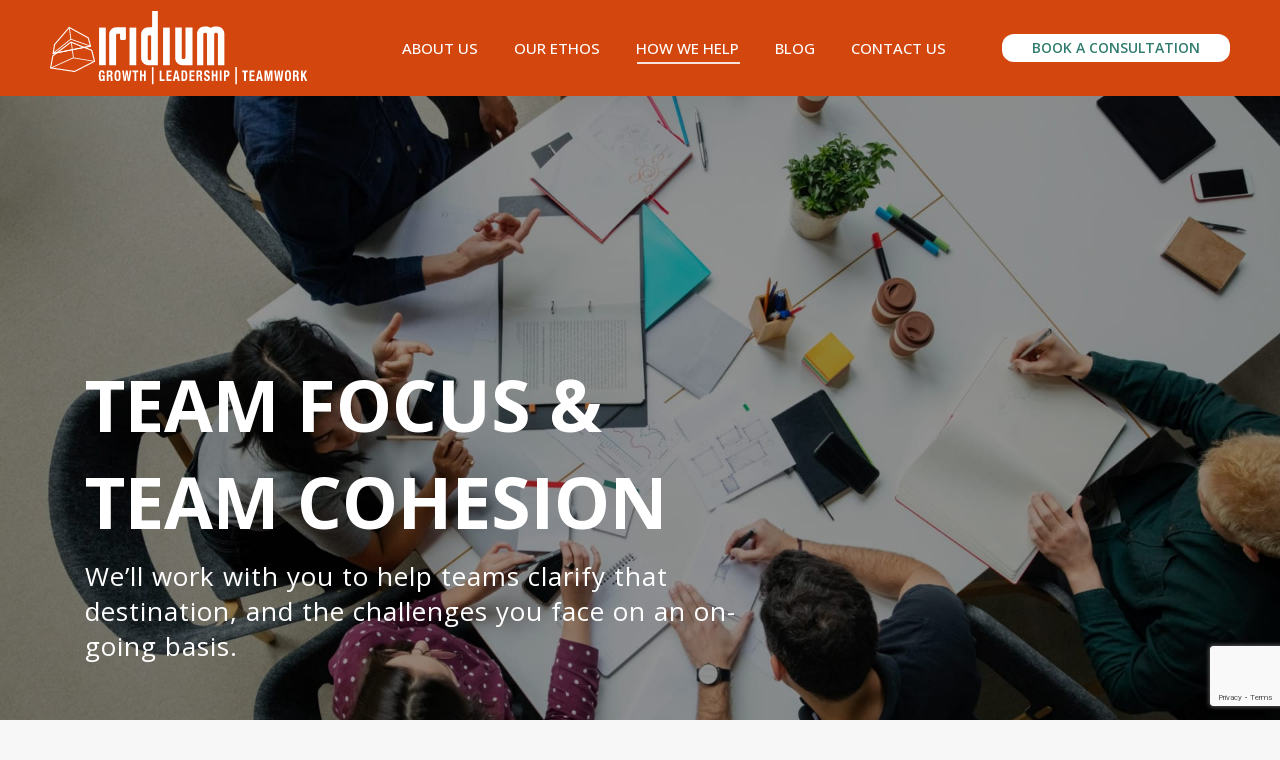

--- FILE ---
content_type: text/html; charset=UTF-8
request_url: https://iridium.ie/team-focus-team-cohesion/
body_size: 17087
content:
<!DOCTYPE html>
<!--[if !(IE 6) | !(IE 7) | !(IE 8)  ]><!-->
<html lang="en-US" class="no-js">
<!--<![endif]-->
<head>
	<meta charset="UTF-8" />
		<meta name="viewport" content="width=device-width, initial-scale=1, maximum-scale=1, user-scalable=0">
		<meta name="theme-color" content="#5c7d8c"/>	<link rel="profile" href="http://gmpg.org/xfn/11" />
	        <script type="text/javascript">
            if (/Android|webOS|iPhone|iPad|iPod|BlackBerry|IEMobile|Opera Mini/i.test(navigator.userAgent)) {
                var originalAddEventListener = EventTarget.prototype.addEventListener,
                    oldWidth = window.innerWidth;

                EventTarget.prototype.addEventListener = function (eventName, eventHandler, useCapture) {
                    if (eventName === "resize") {
                        originalAddEventListener.call(this, eventName, function (event) {
                            if (oldWidth === window.innerWidth) {
                                return;
                            }
                            else if (oldWidth !== window.innerWidth) {
                                oldWidth = window.innerWidth;
                            }
                            if (eventHandler.handleEvent) {
                                eventHandler.handleEvent.call(this, event);
                            }
                            else {
                                eventHandler.call(this, event);
                            };
                        }, useCapture);
                    }
                    else {
                        originalAddEventListener.call(this, eventName, eventHandler, useCapture);
                    };
                };
            };
        </script>
		<meta name='robots' content='index, follow, max-image-preview:large, max-snippet:-1, max-video-preview:-1' />

	<!-- This site is optimized with the Yoast SEO plugin v26.4 - https://yoast.com/wordpress/plugins/seo/ -->
	<title>TEAM FOCUS &amp; TEAM COHESION - Iridium Consulting</title>
	<link rel="canonical" href="https://iridium.ie/team-focus-team-cohesion/" />
	<meta property="og:locale" content="en_US" />
	<meta property="og:type" content="article" />
	<meta property="og:title" content="TEAM FOCUS &amp; TEAM COHESION - Iridium Consulting" />
	<meta property="og:url" content="https://iridium.ie/team-focus-team-cohesion/" />
	<meta property="og:site_name" content="Iridium Consulting" />
	<meta property="article:modified_time" content="2021-02-20T20:01:57+00:00" />
	<meta name="twitter:card" content="summary_large_image" />
	<meta name="twitter:label1" content="Est. reading time" />
	<meta name="twitter:data1" content="1 minute" />
	<script type="application/ld+json" class="yoast-schema-graph">{"@context":"https://schema.org","@graph":[{"@type":"WebPage","@id":"https://iridium.ie/team-focus-team-cohesion/","url":"https://iridium.ie/team-focus-team-cohesion/","name":"TEAM FOCUS & TEAM COHESION - Iridium Consulting","isPartOf":{"@id":"https://iridium.ie/#website"},"datePublished":"2021-02-17T15:14:45+00:00","dateModified":"2021-02-20T20:01:57+00:00","breadcrumb":{"@id":"https://iridium.ie/team-focus-team-cohesion/#breadcrumb"},"inLanguage":"en-US","potentialAction":[{"@type":"ReadAction","target":["https://iridium.ie/team-focus-team-cohesion/"]}]},{"@type":"BreadcrumbList","@id":"https://iridium.ie/team-focus-team-cohesion/#breadcrumb","itemListElement":[{"@type":"ListItem","position":1,"name":"Home","item":"https://iridium.ie/"},{"@type":"ListItem","position":2,"name":"TEAM FOCUS &#038; TEAM COHESION"}]},{"@type":"WebSite","@id":"https://iridium.ie/#website","url":"https://iridium.ie/","name":"Iridium Consulting","description":"","potentialAction":[{"@type":"SearchAction","target":{"@type":"EntryPoint","urlTemplate":"https://iridium.ie/?s={search_term_string}"},"query-input":{"@type":"PropertyValueSpecification","valueRequired":true,"valueName":"search_term_string"}}],"inLanguage":"en-US"}]}</script>
	<!-- / Yoast SEO plugin. -->


<link rel='dns-prefetch' href='//fonts.googleapis.com' />
<link rel="alternate" type="application/rss+xml" title="Iridium Consulting &raquo; Feed" href="https://iridium.ie/feed/" />
<link rel="alternate" type="application/rss+xml" title="Iridium Consulting &raquo; Comments Feed" href="https://iridium.ie/comments/feed/" />
<link rel="alternate" title="oEmbed (JSON)" type="application/json+oembed" href="https://iridium.ie/wp-json/oembed/1.0/embed?url=https%3A%2F%2Firidium.ie%2Fteam-focus-team-cohesion%2F" />
<link rel="alternate" title="oEmbed (XML)" type="text/xml+oembed" href="https://iridium.ie/wp-json/oembed/1.0/embed?url=https%3A%2F%2Firidium.ie%2Fteam-focus-team-cohesion%2F&#038;format=xml" />
<style id='wp-img-auto-sizes-contain-inline-css' type='text/css'>
img:is([sizes=auto i],[sizes^="auto," i]){contain-intrinsic-size:3000px 1500px}
/*# sourceURL=wp-img-auto-sizes-contain-inline-css */
</style>

<link rel='stylesheet' id='wp-block-library-css' href='https://iridium.ie/wp-includes/css/dist/block-library/style.min.css?ver=6.9' type='text/css' media='all' />
<style id='global-styles-inline-css' type='text/css'>
:root{--wp--preset--aspect-ratio--square: 1;--wp--preset--aspect-ratio--4-3: 4/3;--wp--preset--aspect-ratio--3-4: 3/4;--wp--preset--aspect-ratio--3-2: 3/2;--wp--preset--aspect-ratio--2-3: 2/3;--wp--preset--aspect-ratio--16-9: 16/9;--wp--preset--aspect-ratio--9-16: 9/16;--wp--preset--color--black: #000000;--wp--preset--color--cyan-bluish-gray: #abb8c3;--wp--preset--color--white: #FFF;--wp--preset--color--pale-pink: #f78da7;--wp--preset--color--vivid-red: #cf2e2e;--wp--preset--color--luminous-vivid-orange: #ff6900;--wp--preset--color--luminous-vivid-amber: #fcb900;--wp--preset--color--light-green-cyan: #7bdcb5;--wp--preset--color--vivid-green-cyan: #00d084;--wp--preset--color--pale-cyan-blue: #8ed1fc;--wp--preset--color--vivid-cyan-blue: #0693e3;--wp--preset--color--vivid-purple: #9b51e0;--wp--preset--color--accent: #5c7d8c;--wp--preset--color--dark-gray: #111;--wp--preset--color--light-gray: #767676;--wp--preset--gradient--vivid-cyan-blue-to-vivid-purple: linear-gradient(135deg,rgb(6,147,227) 0%,rgb(155,81,224) 100%);--wp--preset--gradient--light-green-cyan-to-vivid-green-cyan: linear-gradient(135deg,rgb(122,220,180) 0%,rgb(0,208,130) 100%);--wp--preset--gradient--luminous-vivid-amber-to-luminous-vivid-orange: linear-gradient(135deg,rgb(252,185,0) 0%,rgb(255,105,0) 100%);--wp--preset--gradient--luminous-vivid-orange-to-vivid-red: linear-gradient(135deg,rgb(255,105,0) 0%,rgb(207,46,46) 100%);--wp--preset--gradient--very-light-gray-to-cyan-bluish-gray: linear-gradient(135deg,rgb(238,238,238) 0%,rgb(169,184,195) 100%);--wp--preset--gradient--cool-to-warm-spectrum: linear-gradient(135deg,rgb(74,234,220) 0%,rgb(151,120,209) 20%,rgb(207,42,186) 40%,rgb(238,44,130) 60%,rgb(251,105,98) 80%,rgb(254,248,76) 100%);--wp--preset--gradient--blush-light-purple: linear-gradient(135deg,rgb(255,206,236) 0%,rgb(152,150,240) 100%);--wp--preset--gradient--blush-bordeaux: linear-gradient(135deg,rgb(254,205,165) 0%,rgb(254,45,45) 50%,rgb(107,0,62) 100%);--wp--preset--gradient--luminous-dusk: linear-gradient(135deg,rgb(255,203,112) 0%,rgb(199,81,192) 50%,rgb(65,88,208) 100%);--wp--preset--gradient--pale-ocean: linear-gradient(135deg,rgb(255,245,203) 0%,rgb(182,227,212) 50%,rgb(51,167,181) 100%);--wp--preset--gradient--electric-grass: linear-gradient(135deg,rgb(202,248,128) 0%,rgb(113,206,126) 100%);--wp--preset--gradient--midnight: linear-gradient(135deg,rgb(2,3,129) 0%,rgb(40,116,252) 100%);--wp--preset--font-size--small: 13px;--wp--preset--font-size--medium: 20px;--wp--preset--font-size--large: 36px;--wp--preset--font-size--x-large: 42px;--wp--preset--spacing--20: 0.44rem;--wp--preset--spacing--30: 0.67rem;--wp--preset--spacing--40: 1rem;--wp--preset--spacing--50: 1.5rem;--wp--preset--spacing--60: 2.25rem;--wp--preset--spacing--70: 3.38rem;--wp--preset--spacing--80: 5.06rem;--wp--preset--shadow--natural: 6px 6px 9px rgba(0, 0, 0, 0.2);--wp--preset--shadow--deep: 12px 12px 50px rgba(0, 0, 0, 0.4);--wp--preset--shadow--sharp: 6px 6px 0px rgba(0, 0, 0, 0.2);--wp--preset--shadow--outlined: 6px 6px 0px -3px rgb(255, 255, 255), 6px 6px rgb(0, 0, 0);--wp--preset--shadow--crisp: 6px 6px 0px rgb(0, 0, 0);}:where(.is-layout-flex){gap: 0.5em;}:where(.is-layout-grid){gap: 0.5em;}body .is-layout-flex{display: flex;}.is-layout-flex{flex-wrap: wrap;align-items: center;}.is-layout-flex > :is(*, div){margin: 0;}body .is-layout-grid{display: grid;}.is-layout-grid > :is(*, div){margin: 0;}:where(.wp-block-columns.is-layout-flex){gap: 2em;}:where(.wp-block-columns.is-layout-grid){gap: 2em;}:where(.wp-block-post-template.is-layout-flex){gap: 1.25em;}:where(.wp-block-post-template.is-layout-grid){gap: 1.25em;}.has-black-color{color: var(--wp--preset--color--black) !important;}.has-cyan-bluish-gray-color{color: var(--wp--preset--color--cyan-bluish-gray) !important;}.has-white-color{color: var(--wp--preset--color--white) !important;}.has-pale-pink-color{color: var(--wp--preset--color--pale-pink) !important;}.has-vivid-red-color{color: var(--wp--preset--color--vivid-red) !important;}.has-luminous-vivid-orange-color{color: var(--wp--preset--color--luminous-vivid-orange) !important;}.has-luminous-vivid-amber-color{color: var(--wp--preset--color--luminous-vivid-amber) !important;}.has-light-green-cyan-color{color: var(--wp--preset--color--light-green-cyan) !important;}.has-vivid-green-cyan-color{color: var(--wp--preset--color--vivid-green-cyan) !important;}.has-pale-cyan-blue-color{color: var(--wp--preset--color--pale-cyan-blue) !important;}.has-vivid-cyan-blue-color{color: var(--wp--preset--color--vivid-cyan-blue) !important;}.has-vivid-purple-color{color: var(--wp--preset--color--vivid-purple) !important;}.has-black-background-color{background-color: var(--wp--preset--color--black) !important;}.has-cyan-bluish-gray-background-color{background-color: var(--wp--preset--color--cyan-bluish-gray) !important;}.has-white-background-color{background-color: var(--wp--preset--color--white) !important;}.has-pale-pink-background-color{background-color: var(--wp--preset--color--pale-pink) !important;}.has-vivid-red-background-color{background-color: var(--wp--preset--color--vivid-red) !important;}.has-luminous-vivid-orange-background-color{background-color: var(--wp--preset--color--luminous-vivid-orange) !important;}.has-luminous-vivid-amber-background-color{background-color: var(--wp--preset--color--luminous-vivid-amber) !important;}.has-light-green-cyan-background-color{background-color: var(--wp--preset--color--light-green-cyan) !important;}.has-vivid-green-cyan-background-color{background-color: var(--wp--preset--color--vivid-green-cyan) !important;}.has-pale-cyan-blue-background-color{background-color: var(--wp--preset--color--pale-cyan-blue) !important;}.has-vivid-cyan-blue-background-color{background-color: var(--wp--preset--color--vivid-cyan-blue) !important;}.has-vivid-purple-background-color{background-color: var(--wp--preset--color--vivid-purple) !important;}.has-black-border-color{border-color: var(--wp--preset--color--black) !important;}.has-cyan-bluish-gray-border-color{border-color: var(--wp--preset--color--cyan-bluish-gray) !important;}.has-white-border-color{border-color: var(--wp--preset--color--white) !important;}.has-pale-pink-border-color{border-color: var(--wp--preset--color--pale-pink) !important;}.has-vivid-red-border-color{border-color: var(--wp--preset--color--vivid-red) !important;}.has-luminous-vivid-orange-border-color{border-color: var(--wp--preset--color--luminous-vivid-orange) !important;}.has-luminous-vivid-amber-border-color{border-color: var(--wp--preset--color--luminous-vivid-amber) !important;}.has-light-green-cyan-border-color{border-color: var(--wp--preset--color--light-green-cyan) !important;}.has-vivid-green-cyan-border-color{border-color: var(--wp--preset--color--vivid-green-cyan) !important;}.has-pale-cyan-blue-border-color{border-color: var(--wp--preset--color--pale-cyan-blue) !important;}.has-vivid-cyan-blue-border-color{border-color: var(--wp--preset--color--vivid-cyan-blue) !important;}.has-vivid-purple-border-color{border-color: var(--wp--preset--color--vivid-purple) !important;}.has-vivid-cyan-blue-to-vivid-purple-gradient-background{background: var(--wp--preset--gradient--vivid-cyan-blue-to-vivid-purple) !important;}.has-light-green-cyan-to-vivid-green-cyan-gradient-background{background: var(--wp--preset--gradient--light-green-cyan-to-vivid-green-cyan) !important;}.has-luminous-vivid-amber-to-luminous-vivid-orange-gradient-background{background: var(--wp--preset--gradient--luminous-vivid-amber-to-luminous-vivid-orange) !important;}.has-luminous-vivid-orange-to-vivid-red-gradient-background{background: var(--wp--preset--gradient--luminous-vivid-orange-to-vivid-red) !important;}.has-very-light-gray-to-cyan-bluish-gray-gradient-background{background: var(--wp--preset--gradient--very-light-gray-to-cyan-bluish-gray) !important;}.has-cool-to-warm-spectrum-gradient-background{background: var(--wp--preset--gradient--cool-to-warm-spectrum) !important;}.has-blush-light-purple-gradient-background{background: var(--wp--preset--gradient--blush-light-purple) !important;}.has-blush-bordeaux-gradient-background{background: var(--wp--preset--gradient--blush-bordeaux) !important;}.has-luminous-dusk-gradient-background{background: var(--wp--preset--gradient--luminous-dusk) !important;}.has-pale-ocean-gradient-background{background: var(--wp--preset--gradient--pale-ocean) !important;}.has-electric-grass-gradient-background{background: var(--wp--preset--gradient--electric-grass) !important;}.has-midnight-gradient-background{background: var(--wp--preset--gradient--midnight) !important;}.has-small-font-size{font-size: var(--wp--preset--font-size--small) !important;}.has-medium-font-size{font-size: var(--wp--preset--font-size--medium) !important;}.has-large-font-size{font-size: var(--wp--preset--font-size--large) !important;}.has-x-large-font-size{font-size: var(--wp--preset--font-size--x-large) !important;}
/*# sourceURL=global-styles-inline-css */
</style>

<style id='classic-theme-styles-inline-css' type='text/css'>
/*! This file is auto-generated */
.wp-block-button__link{color:#fff;background-color:#32373c;border-radius:9999px;box-shadow:none;text-decoration:none;padding:calc(.667em + 2px) calc(1.333em + 2px);font-size:1.125em}.wp-block-file__button{background:#32373c;color:#fff;text-decoration:none}
/*# sourceURL=/wp-includes/css/classic-themes.min.css */
</style>
<link rel='stylesheet' id='wp-components-css' href='https://iridium.ie/wp-includes/css/dist/components/style.min.css?ver=6.9' type='text/css' media='all' />
<link rel='stylesheet' id='wp-preferences-css' href='https://iridium.ie/wp-includes/css/dist/preferences/style.min.css?ver=6.9' type='text/css' media='all' />
<link rel='stylesheet' id='wp-block-editor-css' href='https://iridium.ie/wp-includes/css/dist/block-editor/style.min.css?ver=6.9' type='text/css' media='all' />
<link rel='stylesheet' id='popup-maker-block-library-style-css' href='https://iridium.ie/wp-content/plugins/popup-maker/dist/packages/block-library-style.css?ver=dbea705cfafe089d65f1' type='text/css' media='all' />
<link rel='stylesheet' id='contact-form-7-css' href='https://iridium.ie/wp-content/plugins/contact-form-7/includes/css/styles.css?ver=6.1.3' type='text/css' media='all' />
<link rel='stylesheet' id='rs-plugin-settings-css' href='https://iridium.ie/wp-content/plugins/revslider/public/assets/css/rs6.css?ver=6.3.4' type='text/css' media='all' />
<style id='rs-plugin-settings-inline-css' type='text/css'>
#rs-demo-id {}
/*# sourceURL=rs-plugin-settings-inline-css */
</style>
<link rel='stylesheet' id='bb-css-css' href='https://iridium.ie/wp-content/plugins/bb_footer_builder/bestbugcore//assets/css/style.css?ver=1.3.8' type='text/css' media='all' />
<link rel='stylesheet' id='bbfb-css' href='https://iridium.ie/wp-content/plugins/bb_footer_builder//assets/css/bbfb.css?ver=1.9.6' type='text/css' media='all' />
<style id='bbfb-inline-css' type='text/css'>
.vc_custom_1613391028563{background-color: #1b3e38 !important;}.vc_custom_1613391040459{background-color: #3e3e3e !important;}.vc_custom_1614586415455{padding-right: 3% !important;padding-left: 3% !important;}.vc_custom_1613053343221{background-image: url(https://iridium.ie/wp-content/uploads/2021/02/iStock-1.jpg?id=15.webp) !important;background-position: center !important;background-repeat: no-repeat !important;background-size: cover !important;}.vc_custom_1613053398811{padding-right: 30px !important;padding-left: 30px !important;}.vc_custom_1613053414087{padding-right: 30px !important;padding-left: 30px !important;}.bb_custom_1613037942428 li a{font-family:Open Sans!important;font-size:14px!important;line-height:16px!important;}#bb-footer-inside-footer.bb-footer-inside { max-width: 1170px; }
/*# sourceURL=bbfb-inline-css */
</style>
<link rel='stylesheet' id='js_composer_front-css' href='https://iridium.ie/wp-content/plugins/js_composer/assets/css/js_composer.min.css?ver=6.5.0' type='text/css' media='all' />
<link rel='stylesheet' id='popup-maker-site-css' href='https://iridium.ie/wp-content/plugins/popup-maker/dist/assets/site.css?ver=1.21.5' type='text/css' media='all' />
<style id='popup-maker-site-inline-css' type='text/css'>
/* Popup Google Fonts */
@import url('//fonts.googleapis.com/css?family=Montserrat:100');

/* Popup Theme 93: Default Theme */
.pum-theme-93, .pum-theme-default-theme { background-color: rgba( 0, 0, 0, 0.74 ) } 
.pum-theme-93 .pum-container, .pum-theme-default-theme .pum-container { padding: 0px; border-radius: 0px; border: 1px none #000000; box-shadow: 1px 1px 3px 0px rgba( 2, 2, 2, 0.23 ); background-color: rgba( 249, 249, 249, 1.00 ) } 
.pum-theme-93 .pum-title, .pum-theme-default-theme .pum-title { color: #000000; text-align: left; text-shadow: 0px 0px 0px rgba( 2, 2, 2, 0.23 ); font-family: inherit; font-weight: 400; font-size: 32px; line-height: 36px } 
.pum-theme-93 .pum-content, .pum-theme-default-theme .pum-content { color: #8c8c8c; font-family: inherit; font-weight: 400 } 
.pum-theme-93 .pum-content + .pum-close, .pum-theme-default-theme .pum-content + .pum-close { position: absolute; height: auto; width: auto; left: auto; right: 0px; bottom: auto; top: 0px; padding: 0px; color: #ffffff; font-family: inherit; font-weight: 400; font-size: 19px; line-height: 26px; border: 1px none #ffffff; border-radius: 0px; box-shadow: 1px 1px 3px 0px rgba( 2, 2, 2, 0.23 ); text-shadow: 0px 0px 0px rgba( 0, 0, 0, 0.23 ); background-color: rgba( 211, 71, 15, 1.00 ) } 

/* Popup Theme 94: Light Box */
.pum-theme-94, .pum-theme-lightbox { background-color: rgba( 0, 0, 0, 0.60 ) } 
.pum-theme-94 .pum-container, .pum-theme-lightbox .pum-container { padding: 18px; border-radius: 3px; border: 8px solid #000000; box-shadow: 0px 0px 30px 0px rgba( 2, 2, 2, 1.00 ); background-color: rgba( 255, 255, 255, 1.00 ) } 
.pum-theme-94 .pum-title, .pum-theme-lightbox .pum-title { color: #000000; text-align: left; text-shadow: 0px 0px 0px rgba( 2, 2, 2, 0.23 ); font-family: inherit; font-weight: 100; font-size: 32px; line-height: 36px } 
.pum-theme-94 .pum-content, .pum-theme-lightbox .pum-content { color: #000000; font-family: inherit; font-weight: 100 } 
.pum-theme-94 .pum-content + .pum-close, .pum-theme-lightbox .pum-content + .pum-close { position: absolute; height: 26px; width: 26px; left: auto; right: -13px; bottom: auto; top: -13px; padding: 0px; color: #ffffff; font-family: Arial; font-weight: 100; font-size: 24px; line-height: 24px; border: 2px solid #ffffff; border-radius: 26px; box-shadow: 0px 0px 15px 1px rgba( 2, 2, 2, 0.75 ); text-shadow: 0px 0px 0px rgba( 0, 0, 0, 0.23 ); background-color: rgba( 0, 0, 0, 1.00 ) } 

/* Popup Theme 95: Enterprise Blue */
.pum-theme-95, .pum-theme-enterprise-blue { background-color: rgba( 0, 0, 0, 0.70 ) } 
.pum-theme-95 .pum-container, .pum-theme-enterprise-blue .pum-container { padding: 28px; border-radius: 5px; border: 1px none #000000; box-shadow: 0px 10px 25px 4px rgba( 2, 2, 2, 0.50 ); background-color: rgba( 255, 255, 255, 1.00 ) } 
.pum-theme-95 .pum-title, .pum-theme-enterprise-blue .pum-title { color: #315b7c; text-align: left; text-shadow: 0px 0px 0px rgba( 2, 2, 2, 0.23 ); font-family: inherit; font-weight: 100; font-size: 34px; line-height: 36px } 
.pum-theme-95 .pum-content, .pum-theme-enterprise-blue .pum-content { color: #2d2d2d; font-family: inherit; font-weight: 100 } 
.pum-theme-95 .pum-content + .pum-close, .pum-theme-enterprise-blue .pum-content + .pum-close { position: absolute; height: 28px; width: 28px; left: auto; right: 8px; bottom: auto; top: 8px; padding: 4px; color: #ffffff; font-family: Times New Roman; font-weight: 100; font-size: 20px; line-height: 20px; border: 1px none #ffffff; border-radius: 42px; box-shadow: 0px 0px 0px 0px rgba( 2, 2, 2, 0.23 ); text-shadow: 0px 0px 0px rgba( 0, 0, 0, 0.23 ); background-color: rgba( 49, 91, 124, 1.00 ) } 

/* Popup Theme 96: Hello Box */
.pum-theme-96, .pum-theme-hello-box { background-color: rgba( 0, 0, 0, 0.75 ) } 
.pum-theme-96 .pum-container, .pum-theme-hello-box .pum-container { padding: 30px; border-radius: 80px; border: 14px solid #81d742; box-shadow: 0px 0px 0px 0px rgba( 2, 2, 2, 0.00 ); background-color: rgba( 255, 255, 255, 1.00 ) } 
.pum-theme-96 .pum-title, .pum-theme-hello-box .pum-title { color: #2d2d2d; text-align: left; text-shadow: 0px 0px 0px rgba( 2, 2, 2, 0.23 ); font-family: Montserrat; font-weight: 100; font-size: 32px; line-height: 36px } 
.pum-theme-96 .pum-content, .pum-theme-hello-box .pum-content { color: #2d2d2d; font-family: inherit; font-weight: 100 } 
.pum-theme-96 .pum-content + .pum-close, .pum-theme-hello-box .pum-content + .pum-close { position: absolute; height: auto; width: auto; left: auto; right: -30px; bottom: auto; top: -30px; padding: 0px; color: #2d2d2d; font-family: Times New Roman; font-weight: 100; font-size: 32px; line-height: 28px; border: 1px none #ffffff; border-radius: 28px; box-shadow: 0px 0px 0px 0px rgba( 2, 2, 2, 0.23 ); text-shadow: 0px 0px 0px rgba( 0, 0, 0, 0.23 ); background-color: rgba( 255, 255, 255, 1.00 ) } 

/* Popup Theme 97: Cutting Edge */
.pum-theme-97, .pum-theme-cutting-edge { background-color: rgba( 0, 0, 0, 0.50 ) } 
.pum-theme-97 .pum-container, .pum-theme-cutting-edge .pum-container { padding: 18px; border-radius: 0px; border: 1px none #000000; box-shadow: 0px 10px 25px 0px rgba( 2, 2, 2, 0.50 ); background-color: rgba( 30, 115, 190, 1.00 ) } 
.pum-theme-97 .pum-title, .pum-theme-cutting-edge .pum-title { color: #ffffff; text-align: left; text-shadow: 0px 0px 0px rgba( 2, 2, 2, 0.23 ); font-family: Sans-Serif; font-weight: 100; font-size: 26px; line-height: 28px } 
.pum-theme-97 .pum-content, .pum-theme-cutting-edge .pum-content { color: #ffffff; font-family: inherit; font-weight: 100 } 
.pum-theme-97 .pum-content + .pum-close, .pum-theme-cutting-edge .pum-content + .pum-close { position: absolute; height: 24px; width: 24px; left: auto; right: 0px; bottom: auto; top: 0px; padding: 0px; color: #1e73be; font-family: Times New Roman; font-weight: 100; font-size: 32px; line-height: 24px; border: 1px none #ffffff; border-radius: 0px; box-shadow: -1px 1px 1px 0px rgba( 2, 2, 2, 0.10 ); text-shadow: -1px 1px 1px rgba( 0, 0, 0, 0.10 ); background-color: rgba( 238, 238, 34, 1.00 ) } 

/* Popup Theme 98: Framed Border */
.pum-theme-98, .pum-theme-framed-border { background-color: rgba( 255, 255, 255, 0.50 ) } 
.pum-theme-98 .pum-container, .pum-theme-framed-border .pum-container { padding: 18px; border-radius: 0px; border: 20px outset #dd3333; box-shadow: 1px 1px 3px 0px rgba( 2, 2, 2, 0.97 ) inset; background-color: rgba( 255, 251, 239, 1.00 ) } 
.pum-theme-98 .pum-title, .pum-theme-framed-border .pum-title { color: #000000; text-align: left; text-shadow: 0px 0px 0px rgba( 2, 2, 2, 0.23 ); font-family: inherit; font-weight: 100; font-size: 32px; line-height: 36px } 
.pum-theme-98 .pum-content, .pum-theme-framed-border .pum-content { color: #2d2d2d; font-family: inherit; font-weight: 100 } 
.pum-theme-98 .pum-content + .pum-close, .pum-theme-framed-border .pum-content + .pum-close { position: absolute; height: 20px; width: 20px; left: auto; right: -20px; bottom: auto; top: -20px; padding: 0px; color: #ffffff; font-family: Tahoma; font-weight: 700; font-size: 16px; line-height: 18px; border: 1px none #ffffff; border-radius: 0px; box-shadow: 0px 0px 0px 0px rgba( 2, 2, 2, 0.23 ); text-shadow: 0px 0px 0px rgba( 0, 0, 0, 0.23 ); background-color: rgba( 0, 0, 0, 0.55 ) } 

/* Popup Theme 99: Floating Bar - Soft Blue */
.pum-theme-99, .pum-theme-floating-bar { background-color: rgba( 255, 255, 255, 0.00 ) } 
.pum-theme-99 .pum-container, .pum-theme-floating-bar .pum-container { padding: 8px; border-radius: 0px; border: 1px none #000000; box-shadow: 1px 1px 3px 0px rgba( 2, 2, 2, 0.23 ); background-color: rgba( 238, 246, 252, 1.00 ) } 
.pum-theme-99 .pum-title, .pum-theme-floating-bar .pum-title { color: #505050; text-align: left; text-shadow: 0px 0px 0px rgba( 2, 2, 2, 0.23 ); font-family: inherit; font-weight: 400; font-size: 32px; line-height: 36px } 
.pum-theme-99 .pum-content, .pum-theme-floating-bar .pum-content { color: #505050; font-family: inherit; font-weight: 400 } 
.pum-theme-99 .pum-content + .pum-close, .pum-theme-floating-bar .pum-content + .pum-close { position: absolute; height: 18px; width: 18px; left: auto; right: 5px; bottom: auto; top: 50%; padding: 0px; color: #505050; font-family: Sans-Serif; font-weight: 700; font-size: 15px; line-height: 18px; border: 1px solid #505050; border-radius: 15px; box-shadow: 0px 0px 0px 0px rgba( 2, 2, 2, 0.00 ); text-shadow: 0px 0px 0px rgba( 0, 0, 0, 0.00 ); background-color: rgba( 255, 255, 255, 0.00 ); transform: translate(0, -50%) } 

/* Popup Theme 100: Content Only - For use with page builders or block editor */
.pum-theme-100, .pum-theme-content-only { background-color: rgba( 0, 0, 0, 0.70 ) } 
.pum-theme-100 .pum-container, .pum-theme-content-only .pum-container { padding: 0px; border-radius: 0px; border: 1px none #000000; box-shadow: 0px 0px 0px 0px rgba( 2, 2, 2, 0.00 ) } 
.pum-theme-100 .pum-title, .pum-theme-content-only .pum-title { color: #000000; text-align: left; text-shadow: 0px 0px 0px rgba( 2, 2, 2, 0.23 ); font-family: inherit; font-weight: 400; font-size: 32px; line-height: 36px } 
.pum-theme-100 .pum-content, .pum-theme-content-only .pum-content { color: #8c8c8c; font-family: inherit; font-weight: 400 } 
.pum-theme-100 .pum-content + .pum-close, .pum-theme-content-only .pum-content + .pum-close { position: absolute; height: 18px; width: 18px; left: auto; right: 7px; bottom: auto; top: 7px; padding: 0px; color: #000000; font-family: inherit; font-weight: 700; font-size: 20px; line-height: 20px; border: 1px none #ffffff; border-radius: 15px; box-shadow: 0px 0px 0px 0px rgba( 2, 2, 2, 0.00 ); text-shadow: 0px 0px 0px rgba( 0, 0, 0, 0.00 ); background-color: rgba( 255, 255, 255, 0.00 ) } 

#pum-102 {z-index: 1999999999}

/*# sourceURL=popup-maker-site-inline-css */
</style>
<link rel='stylesheet' id='dt-web-fonts-css' href='https://fonts.googleapis.com/css?family=Open+Sans:400,500,600,700%7CRoboto:400,600,700' type='text/css' media='all' />
<link rel='stylesheet' id='dt-main-css' href='https://iridium.ie/wp-content/themes/dt-the7/css-lite/main.min.css?ver=9.7.0' type='text/css' media='all' />
<style id='dt-main-inline-css' type='text/css'>
body #load {
  display: block;
  height: 100%;
  overflow: hidden;
  position: fixed;
  width: 100%;
  z-index: 9901;
  opacity: 1;
  visibility: visible;
  transition: all .35s ease-out;
}
.load-wrap {
  width: 100%;
  height: 100%;
  background-position: center center;
  background-repeat: no-repeat;
  text-align: center;
}
.load-wrap > svg {
  position: absolute;
  top: 50%;
  left: 50%;
  transform: translate(-50%,-50%);
}
#load {
  background-color: #ffffff;
}
.uil-default rect:not(.bk) {
  fill: #d3470f;
}
.uil-ring > path {
  fill: #d3470f;
}
.ring-loader .circle {
  fill: #d3470f;
}
.ring-loader .moving-circle {
  fill: #d3470f;
}
.uil-hourglass .glass {
  stroke: #d3470f;
}
.uil-hourglass .sand {
  fill: #d3470f;
}
.spinner-loader .load-wrap {
  background-image: url("data:image/svg+xml,%3Csvg width='75px' height='75px' xmlns='http://www.w3.org/2000/svg' viewBox='0 0 100 100' preserveAspectRatio='xMidYMid' class='uil-default'%3E%3Crect x='0' y='0' width='100' height='100' fill='none' class='bk'%3E%3C/rect%3E%3Crect  x='46.5' y='40' width='7' height='20' rx='5' ry='5' fill='%23d3470f' transform='rotate(0 50 50) translate(0 -30)'%3E  %3Canimate attributeName='opacity' from='1' to='0' dur='1s' begin='0s' repeatCount='indefinite'/%3E%3C/rect%3E%3Crect  x='46.5' y='40' width='7' height='20' rx='5' ry='5' fill='%23d3470f' transform='rotate(30 50 50) translate(0 -30)'%3E  %3Canimate attributeName='opacity' from='1' to='0' dur='1s' begin='0.08333333333333333s' repeatCount='indefinite'/%3E%3C/rect%3E%3Crect  x='46.5' y='40' width='7' height='20' rx='5' ry='5' fill='%23d3470f' transform='rotate(60 50 50) translate(0 -30)'%3E  %3Canimate attributeName='opacity' from='1' to='0' dur='1s' begin='0.16666666666666666s' repeatCount='indefinite'/%3E%3C/rect%3E%3Crect  x='46.5' y='40' width='7' height='20' rx='5' ry='5' fill='%23d3470f' transform='rotate(90 50 50) translate(0 -30)'%3E  %3Canimate attributeName='opacity' from='1' to='0' dur='1s' begin='0.25s' repeatCount='indefinite'/%3E%3C/rect%3E%3Crect  x='46.5' y='40' width='7' height='20' rx='5' ry='5' fill='%23d3470f' transform='rotate(120 50 50) translate(0 -30)'%3E  %3Canimate attributeName='opacity' from='1' to='0' dur='1s' begin='0.3333333333333333s' repeatCount='indefinite'/%3E%3C/rect%3E%3Crect  x='46.5' y='40' width='7' height='20' rx='5' ry='5' fill='%23d3470f' transform='rotate(150 50 50) translate(0 -30)'%3E  %3Canimate attributeName='opacity' from='1' to='0' dur='1s' begin='0.4166666666666667s' repeatCount='indefinite'/%3E%3C/rect%3E%3Crect  x='46.5' y='40' width='7' height='20' rx='5' ry='5' fill='%23d3470f' transform='rotate(180 50 50) translate(0 -30)'%3E  %3Canimate attributeName='opacity' from='1' to='0' dur='1s' begin='0.5s' repeatCount='indefinite'/%3E%3C/rect%3E%3Crect  x='46.5' y='40' width='7' height='20' rx='5' ry='5' fill='%23d3470f' transform='rotate(210 50 50) translate(0 -30)'%3E  %3Canimate attributeName='opacity' from='1' to='0' dur='1s' begin='0.5833333333333334s' repeatCount='indefinite'/%3E%3C/rect%3E%3Crect  x='46.5' y='40' width='7' height='20' rx='5' ry='5' fill='%23d3470f' transform='rotate(240 50 50) translate(0 -30)'%3E  %3Canimate attributeName='opacity' from='1' to='0' dur='1s' begin='0.6666666666666666s' repeatCount='indefinite'/%3E%3C/rect%3E%3Crect  x='46.5' y='40' width='7' height='20' rx='5' ry='5' fill='%23d3470f' transform='rotate(270 50 50) translate(0 -30)'%3E  %3Canimate attributeName='opacity' from='1' to='0' dur='1s' begin='0.75s' repeatCount='indefinite'/%3E%3C/rect%3E%3Crect  x='46.5' y='40' width='7' height='20' rx='5' ry='5' fill='%23d3470f' transform='rotate(300 50 50) translate(0 -30)'%3E  %3Canimate attributeName='opacity' from='1' to='0' dur='1s' begin='0.8333333333333334s' repeatCount='indefinite'/%3E%3C/rect%3E%3Crect  x='46.5' y='40' width='7' height='20' rx='5' ry='5' fill='%23d3470f' transform='rotate(330 50 50) translate(0 -30)'%3E  %3Canimate attributeName='opacity' from='1' to='0' dur='1s' begin='0.9166666666666666s' repeatCount='indefinite'/%3E%3C/rect%3E%3C/svg%3E");
}
.ring-loader .load-wrap {
  background-image: url("data:image/svg+xml,%3Csvg xmlns='http://www.w3.org/2000/svg' viewBox='0 0 32 32' width='72' height='72' fill='%23d3470f'%3E   %3Cpath opacity='.25' d='M16 0 A16 16 0 0 0 16 32 A16 16 0 0 0 16 0 M16 4 A12 12 0 0 1 16 28 A12 12 0 0 1 16 4'/%3E   %3Cpath d='M16 0 A16 16 0 0 1 32 16 L28 16 A12 12 0 0 0 16 4z'%3E     %3CanimateTransform attributeName='transform' type='rotate' from='0 16 16' to='360 16 16' dur='0.8s' repeatCount='indefinite' /%3E   %3C/path%3E %3C/svg%3E");
}
.hourglass-loader .load-wrap {
  background-image: url("data:image/svg+xml,%3Csvg xmlns='http://www.w3.org/2000/svg' viewBox='0 0 32 32' width='72' height='72' fill='%23d3470f'%3E   %3Cpath transform='translate(2)' d='M0 12 V20 H4 V12z'%3E      %3Canimate attributeName='d' values='M0 12 V20 H4 V12z; M0 4 V28 H4 V4z; M0 12 V20 H4 V12z; M0 12 V20 H4 V12z' dur='1.2s' repeatCount='indefinite' begin='0' keytimes='0;.2;.5;1' keySplines='0.2 0.2 0.4 0.8;0.2 0.6 0.4 0.8;0.2 0.8 0.4 0.8' calcMode='spline'  /%3E   %3C/path%3E   %3Cpath transform='translate(8)' d='M0 12 V20 H4 V12z'%3E     %3Canimate attributeName='d' values='M0 12 V20 H4 V12z; M0 4 V28 H4 V4z; M0 12 V20 H4 V12z; M0 12 V20 H4 V12z' dur='1.2s' repeatCount='indefinite' begin='0.2' keytimes='0;.2;.5;1' keySplines='0.2 0.2 0.4 0.8;0.2 0.6 0.4 0.8;0.2 0.8 0.4 0.8' calcMode='spline'  /%3E   %3C/path%3E   %3Cpath transform='translate(14)' d='M0 12 V20 H4 V12z'%3E     %3Canimate attributeName='d' values='M0 12 V20 H4 V12z; M0 4 V28 H4 V4z; M0 12 V20 H4 V12z; M0 12 V20 H4 V12z' dur='1.2s' repeatCount='indefinite' begin='0.4' keytimes='0;.2;.5;1' keySplines='0.2 0.2 0.4 0.8;0.2 0.6 0.4 0.8;0.2 0.8 0.4 0.8' calcMode='spline' /%3E   %3C/path%3E   %3Cpath transform='translate(20)' d='M0 12 V20 H4 V12z'%3E     %3Canimate attributeName='d' values='M0 12 V20 H4 V12z; M0 4 V28 H4 V4z; M0 12 V20 H4 V12z; M0 12 V20 H4 V12z' dur='1.2s' repeatCount='indefinite' begin='0.6' keytimes='0;.2;.5;1' keySplines='0.2 0.2 0.4 0.8;0.2 0.6 0.4 0.8;0.2 0.8 0.4 0.8' calcMode='spline' /%3E   %3C/path%3E   %3Cpath transform='translate(26)' d='M0 12 V20 H4 V12z'%3E     %3Canimate attributeName='d' values='M0 12 V20 H4 V12z; M0 4 V28 H4 V4z; M0 12 V20 H4 V12z; M0 12 V20 H4 V12z' dur='1.2s' repeatCount='indefinite' begin='0.8' keytimes='0;.2;.5;1' keySplines='0.2 0.2 0.4 0.8;0.2 0.6 0.4 0.8;0.2 0.8 0.4 0.8' calcMode='spline' /%3E   %3C/path%3E %3C/svg%3E");
}

/*# sourceURL=dt-main-inline-css */
</style>
<link rel='stylesheet' id='the7-font-css' href='https://iridium.ie/wp-content/themes/dt-the7/fonts/icomoon-the7-font/icomoon-the7-font.min.css?ver=9.7.0' type='text/css' media='all' />
<link rel='stylesheet' id='the7-wpbakery-css' href='https://iridium.ie/wp-content/themes/dt-the7/css-lite/wpbakery.min.css?ver=9.7.0' type='text/css' media='all' />
<link rel='stylesheet' id='the7-core-css' href='https://iridium.ie/wp-content/plugins/dt-the7-core/assets/css/post-type.min.css?ver=2.5.5.2' type='text/css' media='all' />
<link rel='stylesheet' id='dt-custom-css' href='https://iridium.ie/wp-content/uploads/the7-css/custom.css?ver=308cbe966073' type='text/css' media='all' />
<link rel='stylesheet' id='dt-media-css' href='https://iridium.ie/wp-content/uploads/the7-css/media.css?ver=308cbe966073' type='text/css' media='all' />
<link rel='stylesheet' id='the7-elements-css' href='https://iridium.ie/wp-content/uploads/the7-css/post-type-dynamic.css?ver=308cbe966073' type='text/css' media='all' />
<link rel='stylesheet' id='style-css' href='https://iridium.ie/wp-content/themes/dt-the7-child/style.css?ver=9.7.0' type='text/css' media='all' />
<link rel='stylesheet' id='ultimate-style-css' href='https://iridium.ie/wp-content/plugins/Ultimate_VC_Addons/assets/min-css/style.min.css?ver=3.19.8' type='text/css' media='all' />
<link rel='stylesheet' id='ult_content_box_css-css' href='https://iridium.ie/wp-content/plugins/Ultimate_VC_Addons/assets/min-css/content-box.min.css?ver=3.19.8' type='text/css' media='all' />
<link rel='stylesheet' id='ultimate-style-min-css' href='https://iridium.ie/wp-content/plugins/Ultimate_VC_Addons/assets/min-css/ultimate.min.css?ver=3.19.8' type='text/css' media='all' />
<script type="text/javascript" src="https://iridium.ie/wp-includes/js/jquery/jquery.min.js?ver=3.7.1" id="jquery-core-js"></script>
<script type="text/javascript" src="https://iridium.ie/wp-includes/js/jquery/jquery-migrate.min.js?ver=3.4.1" id="jquery-migrate-js"></script>
<script type="text/javascript" src="https://iridium.ie/wp-content/plugins/revslider/public/assets/js/rbtools.min.js?ver=6.3.4" id="tp-tools-js"></script>
<script type="text/javascript" src="https://iridium.ie/wp-content/plugins/revslider/public/assets/js/rs6.min.js?ver=6.3.4" id="revmin-js"></script>
<script type="text/javascript" id="dt-above-fold-js-extra">
/* <![CDATA[ */
var dtLocal = {"themeUrl":"https://iridium.ie/wp-content/themes/dt-the7","passText":"To view this protected post, enter the password below:","moreButtonText":{"loading":"Loading...","loadMore":"Load more"},"postID":"315","ajaxurl":"https://iridium.ie/wp-admin/admin-ajax.php","REST":{"baseUrl":"https://iridium.ie/wp-json/the7/v1","endpoints":{"sendMail":"/send-mail"}},"contactMessages":{"required":"One or more fields have an error. Please check and try again.","terms":"Please accept the privacy policy.","fillTheCaptchaError":"Please, fill the captcha."},"captchaSiteKey":"","ajaxNonce":"444c96b9ae","pageData":{"type":"page","template":"page","layout":null},"themeSettings":{"smoothScroll":"off","lazyLoading":false,"accentColor":{"mode":"solid","color":"#5c7d8c"},"desktopHeader":{"height":96},"ToggleCaptionEnabled":"disabled","ToggleCaption":"Navigation","floatingHeader":{"showAfter":94,"showMenu":true,"height":96,"logo":{"showLogo":true,"html":"\u003Cimg class=\" preload-me\" src=\"https://iridium.ie/wp-content/uploads/2021/02/logo.png\" srcset=\"https://iridium.ie/wp-content/uploads/2021/02/logo.png 258w, https://iridium.ie/wp-content/uploads/2021/02/logo.png 258w\" width=\"258\" height=\"74\"   sizes=\"258px\" alt=\"Iridium Consulting\" /\u003E","url":"https://iridium.ie/"}},"topLine":{"floatingTopLine":{"logo":{"showLogo":false,"html":""}}},"mobileHeader":{"firstSwitchPoint":1130,"secondSwitchPoint":778,"firstSwitchPointHeight":60,"secondSwitchPointHeight":60,"mobileToggleCaptionEnabled":"disabled","mobileToggleCaption":"Menu"},"stickyMobileHeaderFirstSwitch":{"logo":{"html":"\u003Cimg class=\" preload-me\" src=\"https://iridium.ie/wp-content/uploads/2021/02/logo.png\" srcset=\"https://iridium.ie/wp-content/uploads/2021/02/logo.png 258w, https://iridium.ie/wp-content/uploads/2021/02/logo.png 258w\" width=\"258\" height=\"74\"   sizes=\"258px\" alt=\"Iridium Consulting\" /\u003E"}},"stickyMobileHeaderSecondSwitch":{"logo":{"html":"\u003Cimg class=\" preload-me\" src=\"https://iridium.ie/wp-content/uploads/2021/02/logo.png\" srcset=\"https://iridium.ie/wp-content/uploads/2021/02/logo.png 258w, https://iridium.ie/wp-content/uploads/2021/02/logo.png 258w\" width=\"258\" height=\"74\"   sizes=\"258px\" alt=\"Iridium Consulting\" /\u003E"}},"content":{"textColor":"#1b3e38","headerColor":"#ffffff"},"sidebar":{"switchPoint":992},"boxedWidth":"1280px","stripes":{"stripe1":{"textColor":"#787d85","headerColor":"#3b3f4a"},"stripe2":{"textColor":"#8b9199","headerColor":"#ffffff"},"stripe3":{"textColor":"#ffffff","headerColor":"#ffffff"}}},"VCMobileScreenWidth":"768"};
var dtShare = {"shareButtonText":{"facebook":"Share on Facebook","twitter":"Tweet","pinterest":"Pin it","linkedin":"Share on Linkedin","whatsapp":"Share on Whatsapp"},"overlayOpacity":"85"};
//# sourceURL=dt-above-fold-js-extra
/* ]]> */
</script>
<script type="text/javascript" src="https://iridium.ie/wp-content/themes/dt-the7/js-lite/above-the-fold.min.js?ver=9.7.0" id="dt-above-fold-js"></script>
<script type="text/javascript" src="https://iridium.ie/wp-content/plugins/Ultimate_VC_Addons/assets/min-js/ultimate-params.min.js?ver=3.19.8" id="ultimate-vc-params-js"></script>
<script type="text/javascript" src="https://iridium.ie/wp-content/plugins/Ultimate_VC_Addons/assets/min-js/custom.min.js?ver=3.19.8" id="ultimate-custom-js"></script>
<link rel="https://api.w.org/" href="https://iridium.ie/wp-json/" /><link rel="alternate" title="JSON" type="application/json" href="https://iridium.ie/wp-json/wp/v2/pages/315" /><link rel="EditURI" type="application/rsd+xml" title="RSD" href="https://iridium.ie/xmlrpc.php?rsd" />
<meta name="generator" content="WordPress 6.9" />
<link rel='shortlink' href='https://iridium.ie/?p=315' />
<style type="text/css">.recentcomments a{display:inline !important;padding:0 !important;margin:0 !important;}</style><meta name="generator" content="Powered by WPBakery Page Builder - drag and drop page builder for WordPress."/>
<meta name="generator" content="Powered by Slider Revolution 6.3.4 - responsive, Mobile-Friendly Slider Plugin for WordPress with comfortable drag and drop interface." />
<script type="text/javascript" id="the7-loader-script">
document.addEventListener("DOMContentLoaded", function(event) { 
	var load = document.getElementById("load");
	if(!load.classList.contains('loader-removed')){
		var removeLoading = setTimeout(function() {
			load.className += " loader-removed";
		}, 300);
	}
});
</script>
		<link rel="icon" href="https://iridium.ie/wp-content/uploads/2021/03/Iridium-Favicon.png" type="image/png" sizes="16x16"/><link rel="icon" href="https://iridium.ie/wp-content/uploads/2021/03/Iridium-Favicon.png" type="image/png" sizes="32x32"/><script type="text/javascript">function setREVStartSize(e){
			//window.requestAnimationFrame(function() {				 
				window.RSIW = window.RSIW===undefined ? window.innerWidth : window.RSIW;	
				window.RSIH = window.RSIH===undefined ? window.innerHeight : window.RSIH;	
				try {								
					var pw = document.getElementById(e.c).parentNode.offsetWidth,
						newh;
					pw = pw===0 || isNaN(pw) ? window.RSIW : pw;
					e.tabw = e.tabw===undefined ? 0 : parseInt(e.tabw);
					e.thumbw = e.thumbw===undefined ? 0 : parseInt(e.thumbw);
					e.tabh = e.tabh===undefined ? 0 : parseInt(e.tabh);
					e.thumbh = e.thumbh===undefined ? 0 : parseInt(e.thumbh);
					e.tabhide = e.tabhide===undefined ? 0 : parseInt(e.tabhide);
					e.thumbhide = e.thumbhide===undefined ? 0 : parseInt(e.thumbhide);
					e.mh = e.mh===undefined || e.mh=="" || e.mh==="auto" ? 0 : parseInt(e.mh,0);		
					if(e.layout==="fullscreen" || e.l==="fullscreen") 						
						newh = Math.max(e.mh,window.RSIH);					
					else{					
						e.gw = Array.isArray(e.gw) ? e.gw : [e.gw];
						for (var i in e.rl) if (e.gw[i]===undefined || e.gw[i]===0) e.gw[i] = e.gw[i-1];					
						e.gh = e.el===undefined || e.el==="" || (Array.isArray(e.el) && e.el.length==0)? e.gh : e.el;
						e.gh = Array.isArray(e.gh) ? e.gh : [e.gh];
						for (var i in e.rl) if (e.gh[i]===undefined || e.gh[i]===0) e.gh[i] = e.gh[i-1];
											
						var nl = new Array(e.rl.length),
							ix = 0,						
							sl;					
						e.tabw = e.tabhide>=pw ? 0 : e.tabw;
						e.thumbw = e.thumbhide>=pw ? 0 : e.thumbw;
						e.tabh = e.tabhide>=pw ? 0 : e.tabh;
						e.thumbh = e.thumbhide>=pw ? 0 : e.thumbh;					
						for (var i in e.rl) nl[i] = e.rl[i]<window.RSIW ? 0 : e.rl[i];
						sl = nl[0];									
						for (var i in nl) if (sl>nl[i] && nl[i]>0) { sl = nl[i]; ix=i;}															
						var m = pw>(e.gw[ix]+e.tabw+e.thumbw) ? 1 : (pw-(e.tabw+e.thumbw)) / (e.gw[ix]);					
						newh =  (e.gh[ix] * m) + (e.tabh + e.thumbh);
					}				
					if(window.rs_init_css===undefined) window.rs_init_css = document.head.appendChild(document.createElement("style"));					
					document.getElementById(e.c).height = newh+"px";
					window.rs_init_css.innerHTML += "#"+e.c+"_wrapper { height: "+newh+"px }";				
				} catch(e){
					console.log("Failure at Presize of Slider:" + e)
				}					   
			//});
		  };</script>
		<style type="text/css" id="wp-custom-css">
			.bbfb-menu li{
	padding-top:0px;
	margin-top:0px;
}

.wpcf7-form-control{
	border: solid 1px #5B7D8B !important;
}

.contactPadding .ult-content-box{
	padding:42px 30px 42px 10px !important;
	margin:30px;
}

.wpcf7-submit{
	background-color: #5B7D8B!important;
color:white !important;
	border-radius:17px !important;
	padding-left:30px !important;
	padding-right:30px !important;
	float:right;
	min-height:30px !important;
	line-height:30px !important;
}

.wpcf7-textarea{
	height: 149px;
}

.paddingRight{
	padding-right:128px;
	padding-left:140px;
}

.post-thumbnail {
	display:none;

}

.orangeBackground{
		background-color:#D3470F !important;
		color:white!important;
	}

@media screen and (max-width:1220px){
	.branding a{
		padding:0px !important;
	}
}

@media screen and (max-width:1024px){
	.paddingRight{
		padding-left:10px;
		padding-right:10px;
	}
}


@media screen and (max-width: 767px){
	.vc_row-no-padding .wpb_text_column{
		padding-right:20px;
		padding-left:20px;
	}
	.contactPadding .ult-content-box{
	padding:5px !important;
		margin:5px !important;
		
}
}

		</style>
		<style type="text/css" data-type="vc_shortcodes-custom-css">.vc_custom_1613574882356{background-image: url(https://iridium.ie/wp-content/uploads/2021/02/team.jpg?id=316.webp) !important;background-position: 0 0 !important;background-repeat: no-repeat !important;}</style><noscript><style> .wpb_animate_when_almost_visible { opacity: 1; }</style></noscript><style id='the7-custom-inline-css' type='text/css'>
.sub-nav .menu-item i.fa,
.sub-nav .menu-item i.fas,
.sub-nav .menu-item i.far,
.sub-nav .menu-item i.fab {
	text-align: center;
	width: 1.25em;
}
</style>
</head>
<body class="wp-singular page-template-default page page-id-315 wp-embed-responsive wp-theme-dt-the7 wp-child-theme-dt-the7-child the7-core-ver-2.5.5.2 title-off dt-responsive-on right-mobile-menu-close-icon ouside-menu-close-icon mobile-hamburger-close-bg-enable mobile-hamburger-close-bg-hover-enable  fade-medium-mobile-menu-close-icon fade-medium-menu-close-icon srcset-enabled btn-shadow custom-btn-color custom-btn-hover-color phantom-sticky phantom-disable-decoration phantom-main-logo-on sticky-mobile-header top-header first-switch-logo-left first-switch-menu-right second-switch-logo-left second-switch-menu-right right-mobile-menu layzr-loading-on popup-message-style the7-ver-9.7.0 wpb-js-composer js-comp-ver-6.5.0 vc_responsive">
<!-- The7 9.7.0 -->
<div id="load" class="spinner-loader">
	<div class="load-wrap"></div>
</div>
<div id="page" >
	<a class="skip-link screen-reader-text" href="#content">Skip to content</a>

<div class="masthead inline-header left widgets full-height shadow-mobile-header-decoration small-mobile-menu-icon show-sub-menu-on-hover"  role="banner">

	<div class="top-bar full-width-line top-bar-empty top-bar-line-hide">
	<div class="top-bar-bg" ></div>
	<div class="mini-widgets left-widgets"></div><div class="mini-widgets right-widgets"></div></div>

	<header class="header-bar">

		<div class="branding">
	<div id="site-title" class="assistive-text">Iridium Consulting</div>
	<div id="site-description" class="assistive-text"></div>
	<a class="same-logo" href="https://iridium.ie/"><img class=" preload-me" src="https://iridium.ie/wp-content/uploads/2021/02/logo.png" srcset="https://iridium.ie/wp-content/uploads/2021/02/logo.png 258w, https://iridium.ie/wp-content/uploads/2021/02/logo.png 258w" width="258" height="74"   sizes="258px" alt="Iridium Consulting" /></a></div>

		<ul id="primary-menu" class="main-nav underline-decoration l-to-r-line outside-item-remove-margin" role="menubar"><li class="menu-item menu-item-type-post_type menu-item-object-page menu-item-46 first" role="presentation"><a href='https://iridium.ie/about-us/' data-level='1' role="menuitem"><span class="menu-item-text"><span class="menu-text">ABOUT US</span></span></a></li> <li class="menu-item menu-item-type-post_type menu-item-object-page menu-item-329" role="presentation"><a href='https://iridium.ie/our-ethos/' data-level='1' role="menuitem"><span class="menu-item-text"><span class="menu-text">OUR ETHOS</span></span></a></li> <li class="menu-item menu-item-type-post_type menu-item-object-page current-menu-ancestor current-menu-parent current_page_parent current_page_ancestor menu-item-has-children menu-item-44 act has-children" role="presentation"><a href='https://iridium.ie/how-we-help/' class='not-clickable-item' data-level='1' role="menuitem"><span class="menu-item-text"><span class="menu-text">HOW WE HELP</span></span></a><ul class="sub-nav hover-style-bg level-arrows-on" role="menubar"><li class="menu-item menu-item-type-post_type menu-item-object-page menu-item-361 first" role="presentation"><a href='https://iridium.ie/communications/' data-level='2' role="menuitem"><span class="menu-item-text"><span class="menu-text">COMMUNICATIONS</span></span></a></li> <li class="menu-item menu-item-type-post_type menu-item-object-page menu-item-362" role="presentation"><a href='https://iridium.ie/culture/' data-level='2' role="menuitem"><span class="menu-item-text"><span class="menu-text">CULTURE</span></span></a></li> <li class="menu-item menu-item-type-post_type menu-item-object-page menu-item-360" role="presentation"><a href='https://iridium.ie/collaboration-in-teams/' data-level='2' role="menuitem"><span class="menu-item-text"><span class="menu-text">COLLABORATION  IN  TEAMS</span></span></a></li> <li class="menu-item menu-item-type-post_type menu-item-object-page menu-item-364" role="presentation"><a href='https://iridium.ie/leadership/' data-level='2' role="menuitem"><span class="menu-item-text"><span class="menu-text">LEADERSHIP</span></span></a></li> <li class="menu-item menu-item-type-post_type menu-item-object-page current-menu-item page_item page-item-315 current_page_item menu-item-365 act" role="presentation"><a href='https://iridium.ie/team-focus-team-cohesion/' data-level='2' role="menuitem"><span class="menu-item-text"><span class="menu-text">TEAM FOCUS &#038; TEAM COHESION</span></span></a></li> <li class="menu-item menu-item-type-post_type menu-item-object-page menu-item-363" role="presentation"><a href='https://iridium.ie/goal-setting/' data-level='2' role="menuitem"><span class="menu-item-text"><span class="menu-text">GOAL SETTING</span></span></a></li> </ul></li> <li class="menu-item menu-item-type-post_type menu-item-object-page menu-item-43" role="presentation"><a href='https://iridium.ie/blog/' data-level='1' role="menuitem"><span class="menu-item-text"><span class="menu-text">BLOG</span></span></a></li> <li class="menu-item menu-item-type-post_type menu-item-object-page menu-item-42" role="presentation"><a href='https://iridium.ie/contact-us/' data-level='1' role="menuitem"><span class="menu-item-text"><span class="menu-text">CONTACT US</span></span></a></li> </ul>
		<div class="mini-widgets"><a href="https://iridium.ie/book-a-consultation/" class="microwidget-btn mini-button header-elements-button-1 show-on-desktop near-logo-first-switch in-menu-second-switch microwidget-btn-bg-on microwidget-btn-hover-bg-on disable-animation-bg border-off hover-border-off btn-icon-align-right" ><span>BOOK A CONSULTATION</span></a></div>
	</header>

</div>
<div class="dt-mobile-header mobile-menu-show-divider">
	<div class="dt-close-mobile-menu-icon"><div class="close-line-wrap"><span class="close-line"></span><span class="close-line"></span><span class="close-line"></span></div></div>	<ul id="mobile-menu" class="mobile-main-nav" role="menubar">
		<li class="menu-item menu-item-type-post_type menu-item-object-page menu-item-46 first" role="presentation"><a href='https://iridium.ie/about-us/' data-level='1' role="menuitem"><span class="menu-item-text"><span class="menu-text">ABOUT US</span></span></a></li> <li class="menu-item menu-item-type-post_type menu-item-object-page menu-item-329" role="presentation"><a href='https://iridium.ie/our-ethos/' data-level='1' role="menuitem"><span class="menu-item-text"><span class="menu-text">OUR ETHOS</span></span></a></li> <li class="menu-item menu-item-type-post_type menu-item-object-page current-menu-ancestor current-menu-parent current_page_parent current_page_ancestor menu-item-has-children menu-item-44 act has-children" role="presentation"><a href='https://iridium.ie/how-we-help/' class='not-clickable-item' data-level='1' role="menuitem"><span class="menu-item-text"><span class="menu-text">HOW WE HELP</span></span></a><ul class="sub-nav hover-style-bg level-arrows-on" role="menubar"><li class="menu-item menu-item-type-post_type menu-item-object-page menu-item-361 first" role="presentation"><a href='https://iridium.ie/communications/' data-level='2' role="menuitem"><span class="menu-item-text"><span class="menu-text">COMMUNICATIONS</span></span></a></li> <li class="menu-item menu-item-type-post_type menu-item-object-page menu-item-362" role="presentation"><a href='https://iridium.ie/culture/' data-level='2' role="menuitem"><span class="menu-item-text"><span class="menu-text">CULTURE</span></span></a></li> <li class="menu-item menu-item-type-post_type menu-item-object-page menu-item-360" role="presentation"><a href='https://iridium.ie/collaboration-in-teams/' data-level='2' role="menuitem"><span class="menu-item-text"><span class="menu-text">COLLABORATION  IN  TEAMS</span></span></a></li> <li class="menu-item menu-item-type-post_type menu-item-object-page menu-item-364" role="presentation"><a href='https://iridium.ie/leadership/' data-level='2' role="menuitem"><span class="menu-item-text"><span class="menu-text">LEADERSHIP</span></span></a></li> <li class="menu-item menu-item-type-post_type menu-item-object-page current-menu-item page_item page-item-315 current_page_item menu-item-365 act" role="presentation"><a href='https://iridium.ie/team-focus-team-cohesion/' data-level='2' role="menuitem"><span class="menu-item-text"><span class="menu-text">TEAM FOCUS &#038; TEAM COHESION</span></span></a></li> <li class="menu-item menu-item-type-post_type menu-item-object-page menu-item-363" role="presentation"><a href='https://iridium.ie/goal-setting/' data-level='2' role="menuitem"><span class="menu-item-text"><span class="menu-text">GOAL SETTING</span></span></a></li> </ul></li> <li class="menu-item menu-item-type-post_type menu-item-object-page menu-item-43" role="presentation"><a href='https://iridium.ie/blog/' data-level='1' role="menuitem"><span class="menu-item-text"><span class="menu-text">BLOG</span></span></a></li> <li class="menu-item menu-item-type-post_type menu-item-object-page menu-item-42" role="presentation"><a href='https://iridium.ie/contact-us/' data-level='1' role="menuitem"><span class="menu-item-text"><span class="menu-text">CONTACT US</span></span></a></li> 	</ul>
	<div class='mobile-mini-widgets-in-menu'></div>
</div>



<div id="main" class="sidebar-none sidebar-divider-vertical">

	
	<div class="main-gradient"></div>
	<div class="wf-wrap">
	<div class="wf-container-main">

	


	<div id="content" class="content" role="main">

		<div data-vc-full-width="true" data-vc-full-width-init="false" data-vc-stretch-content="true" class="vc_row wpb_row vc_row-fluid vc_custom_1613574882356 vc_row-has-fill vc_row-no-padding"><div class="wpb_column vc_column_container vc_col-sm-8"><div class="vc_column-inner"><div class="wpb_wrapper">
	<div class="wpb_text_column wpb_content_element  whiteText pageTitleBlock" >
		<div class="wpb_wrapper">
			<h1><strong>TEAM FOCUS &amp; TEAM COHESION</strong></h1>
<p><span style="font-size: 26px; line-height: 32px; letter-spacing: 1px;">We’ll work with you to help teams clarify that destination, and the challenges you face on an on-going basis.</span></p>

		</div>
	</div>
<div class="ult-content-box-container " >		<div class="ult-content-box" style="background-color:#cdd7dc;box-shadow: px px px px none;padding-top:5%;padding-right:10%;padding-bottom:5%;padding-left:10%;-webkit-transition: all 700ms ease;-moz-transition: all 700ms ease;-ms-transition: all 700ms ease;-o-transition: all 700ms ease;transition: all 700ms ease;"  data-hover_box_shadow="none"     data-bg="#cdd7dc" ><div class="vc_row wpb_row vc_inner vc_row-fluid"><div class="wpb_column vc_column_container vc_col-sm-12"><div class="vc_column-inner"><div class="wpb_wrapper"><div class="vc_empty_space"   style="height: 57px"><span class="vc_empty_space_inner"></span></div>
	<div class="wpb_text_column wpb_content_element " >
		<div class="wpb_wrapper">
			<h3><span style="color: #d3470f;">Does your company need new ways for teams to work more cohesively &#8211; enabling confidence, focus and direction?</span></h3>

		</div>
	</div>
<div class="vc_empty_space"   style="height: 50px"><span class="vc_empty_space_inner"></span></div></div></div></div></div><div class="vc_row wpb_row vc_inner vc_row-fluid vc_row-o-equal-height vc_row-flex"><div class="wpb_column vc_column_container vc_col-sm-12"><div class="vc_column-inner"><div class="wpb_wrapper">
	<div class="wpb_text_column wpb_content_element " >
		<div class="wpb_wrapper">
			<p><span style="color: #1b3e38;">Teams, and you, their leader, need a clear understanding of where you are going and what you are trying to achieve. </span></p>
<p>&nbsp;</p>
<p><span style="color: #1b3e38;">It is not enough that you, the team leader, understands the vision for the team. As a climbing colleague once said to me “It is essential for EVERYBODY on the team to know where you are going, and that EVERYBODY has an understanding of what you are trying to achieve.</span></p>
<p>&nbsp;</p>
<p><span style="color: #1b3e38;"> We’ll then work with you to ensure that you and your team remain focused on that destination, and we’ll help you overcome the challenges and obstacles that you face on your journey to success. Teams need oversight – we’ll help you put systems and processes in place to allow you to measure and monitor the performance of your team.</span></p>

		</div>
	</div>
<div class="vc_empty_space"   style="height: 75px"><span class="vc_empty_space_inner"></span></div><style type="text/css" data-type="the7_shortcodes-inline-css">#default-btn-453bb34562b3f27a0827e1c84797c975.ico-right-side > i {
  margin-right: 0px;
  margin-left: 8px;
}
#default-btn-453bb34562b3f27a0827e1c84797c975 > i {
  margin-right: 8px;
}
#default-btn-453bb34562b3f27a0827e1c84797c975 * {
  vertical-align: middle;
}
</style><a href="#wpcf7-f7-o1" class="default-btn-shortcode dt-btn dt-btn-m link-hover-off btn-inline-right " id="default-btn-453bb34562b3f27a0827e1c84797c975"><span>LET’S CHAT</span></a></div></div></div></div><div class="ult-spacer spacer-696ae61eb9af5" data-id="696ae61eb9af5" data-height="80" data-height-mobile="5" data-height-tab="5" data-height-tab-portrait="5" data-height-mobile-landscape="5" style="clear:both;display:block;"></div>		</div></div></div></div></div><div class="wpb_column vc_column_container vc_col-sm-4"><div class="vc_column-inner"><div class="wpb_wrapper"></div></div></div></div><div class="vc_row-full-width vc_clearfix"></div>

	</div><!-- #content -->

	


    				<footer id="bb-footer-container-footer" class="bb-footer-container">
					<div id="bb-footer-inside-footer" class="bb-footer-inside">
						<div data-vc-full-width="true" data-vc-full-width-init="false" data-vc-stretch-content="true" class="vc_row wpb_row vc_row-fluid footerGreenRow vc_custom_1613391028563 vc_row-has-fill vc_row-no-padding vc_row-o-equal-height vc_row-o-content-middle vc_row-flex"><div class="wpb_column vc_column_container vc_col-sm-3"><div class="vc_column-inner"><div class="wpb_wrapper">
	<div  class="wpb_single_image wpb_content_element vc_align_left">
		
		<figure class="wpb_wrapper vc_figure">
			<div class="vc_single_image-wrapper   vc_box_border_grey"><img width="641" height="394" src="https://iridium.ie/wp-content/uploads/2021/02/iStock-2.jpg.webp" class="vc_single_image-img attachment-full" alt="" decoding="async" loading="lazy" srcset="https://iridium.ie/wp-content/uploads/2021/02/iStock-2.jpg.webp 641w, https://iridium.ie/wp-content/uploads/2021/02/iStock-2-300x184.jpg.webp 300w" sizes="auto, (max-width: 641px) 100vw, 641px"  data-dt-location="https://iridium.ie/istock-2/" /></div>
		</figure>
	</div>
</div></div></div><div class="wpb_column vc_column_container vc_col-sm-6"><div class="vc_column-inner vc_custom_1614586415455"><div class="wpb_wrapper"><div class="ult-spacer spacer-696ae61ebb136" data-id="696ae61ebb136" data-height="0" data-height-mobile="20" data-height-tab="20" data-height-tab-portrait="20" data-height-mobile-landscape="20" style="clear:both;display:block;"></div>
	<div class="wpb_text_column wpb_content_element  whiteText" >
		<div class="wpb_wrapper">
			<h4><strong>WE'D LOVE TO HEAR FROM YOU</strong></h4>
<p><strong>We work with a wide variety of companies and organisations including Start up's and SME's who have a real desire to grow, to change, and to succeed.</strong></p>
<div><strong><span style="color: #500050;">Why not get in touch today and we can have a chat over a coffee!</span></strong></div>

		</div>
	</div>
<div class="vc_empty_space"   style="height: 20px"><span class="vc_empty_space_inner"></span></div></div></div></div><div class="wpb_column vc_column_container vc_col-sm-3"><div class="vc_column-inner"><div class="wpb_wrapper"></div></div></div></div><div class="vc_row-full-width vc_clearfix"></div><div data-vc-full-width="true" data-vc-full-width-init="false" data-vc-stretch-content="true" class="vc_row wpb_row vc_row-fluid footerContactRow vc_custom_1613391040459 vc_row-has-fill"><div class="wpb_column vc_column_container vc_col-sm-6"><div class="vc_column-inner"><div class="wpb_wrapper"><div class="vc_row wpb_row vc_inner vc_row-fluid vc_custom_1613053398811"><div class="wpb_column vc_column_container vc_col-sm-12"><div class="vc_column-inner"><div class="wpb_wrapper"><div class="vc_empty_space"   style="height: 26px"><span class="vc_empty_space_inner"></span></div>
	<div  class="wpb_single_image wpb_content_element vc_align_left">
		
		<figure class="wpb_wrapper vc_figure">
			<div class="vc_single_image-wrapper   vc_box_border_grey"><img width="276" height="71" src="https://iridium.ie/wp-content/uploads/2021/02/Group-3.png" class="vc_single_image-img attachment-full" alt="" decoding="async" loading="lazy"  data-dt-location="https://iridium.ie/group-3/" /></div>
		</figure>
	</div>
<div class="vc_empty_space"   style="height: 70px"><span class="vc_empty_space_inner"></span></div></div></div></div></div><div class="vc_row wpb_row vc_inner vc_row-fluid vc_custom_1613053414087"><div class="wpb_column vc_column_container vc_col-sm-6"><div class="vc_column-inner"><div class="wpb_wrapper"><div class="bbfb-menu whiteText bbfb-menu-dark bb_custom_1613037942428"><div class="menu-footer-menu-container"><ul id="menu-footer-menu" class="menu"><li id="menu-item-63" class="menu-item menu-item-type-post_type menu-item-object-page menu-item-63"><a href="https://iridium.ie/about-us/">ABOUT US</a></li>
<li id="menu-item-322" class="menu-item menu-item-type-post_type menu-item-object-page menu-item-322"><a href="https://iridium.ie/our-ethos/">OUR ETHOS</a></li>
<li id="menu-item-65" class="menu-item menu-item-type-post_type menu-item-object-page menu-item-65"><a href="https://iridium.ie/how-we-help/">HOW WE HELP</a></li>
<li id="menu-item-324" class="menu-item menu-item-type-post_type menu-item-object-page menu-item-324"><a href="https://iridium.ie/communications/">COMMUNICATIONS</a></li>
<li id="menu-item-325" class="menu-item menu-item-type-post_type menu-item-object-page menu-item-325"><a href="https://iridium.ie/culture/">CULTURE</a></li>
<li id="menu-item-323" class="menu-item menu-item-type-post_type menu-item-object-page menu-item-323"><a href="https://iridium.ie/collaboration-in-teams/">COLLABORATION  IN  TEAMS</a></li>
<li id="menu-item-327" class="menu-item menu-item-type-post_type menu-item-object-page menu-item-327"><a href="https://iridium.ie/leadership/">LEADERSHIP</a></li>
<li id="menu-item-328" class="menu-item menu-item-type-post_type menu-item-object-page current-menu-item page_item page-item-315 current_page_item menu-item-328"><a href="https://iridium.ie/team-focus-team-cohesion/" aria-current="page">TEAM FOCUS &#038; TEAM COHESION</a></li>
<li id="menu-item-326" class="menu-item menu-item-type-post_type menu-item-object-page menu-item-326"><a href="https://iridium.ie/goal-setting/">GOAL SETTING</a></li>
<li id="menu-item-72" class="menu-item menu-item-type-post_type menu-item-object-page menu-item-72"><a href="https://iridium.ie/blog/">BLOG</a></li>
<li id="menu-item-73" class="menu-item menu-item-type-post_type menu-item-object-page menu-item-73"><a href="https://iridium.ie/contact-us/">CONTACT US</a></li>
</ul></div></div></div></div></div><div class="wpb_column vc_column_container vc_col-sm-6"><div class="vc_column-inner"><div class="wpb_wrapper">
	<div class="wpb_text_column wpb_content_element  whiteText" >
		<div class="wpb_wrapper">
			<p><span style="font-size: 14px; line-height: 16px;"><strong>IRIDIUM CONSULTING</strong></span><br />
<span style="font-size: 14px; line-height: 16px;">2 Streamville Court</span><br />
<span style="font-size: 14px; line-height: 16px;">Killiney Hill Road</span><br />
<span style="font-size: 14px; line-height: 16px;">Co. Dublin</span><br />
<span style="font-size: 14px; line-height: 16px;">Ireland</span></p>
<p>&nbsp;</p>
<p><a href="tel:+353 87 2425 649">+353 87 2425 649</a><br />
<a href="mailto:info@iridium.ie">info@iridium.ie</a></p>

		</div>
	</div>
<div class="vc_empty_space"   style="height: 32px"><span class="vc_empty_space_inner"></span></div><style type="text/css" data-type="the7_shortcodes-inline-css">.dt-shortcode-soc-icons.soc-icons-9a1d62f0ed3e8c267faf6dfed8bdeba3 a {
  margin-right: 0px;
}
.dt-shortcode-soc-icons a.soc-icons-9a1d62f0ed3e8c267faf6dfed8bdeba3 {
  margin-right: 0px;
}
.dt-shortcode-soc-icons a.soc-icons-9a1d62f0ed3e8c267faf6dfed8bdeba3:last-child {
  margin-right: 0;
}
.dt-shortcode-soc-icons a.soc-icons-9a1d62f0ed3e8c267faf6dfed8bdeba3:before,
.dt-shortcode-soc-icons a.soc-icons-9a1d62f0ed3e8c267faf6dfed8bdeba3:after {
  padding: inherit;
}
.dt-shortcode-soc-icons a.soc-icons-9a1d62f0ed3e8c267faf6dfed8bdeba3.dt-icon-border-on:before {
  border:  solid ;
}
.dt-shortcode-soc-icons a.soc-icons-9a1d62f0ed3e8c267faf6dfed8bdeba3.dt-icon-hover-border-on:after {
  border:  solid ;
}
</style><div class="dt-shortcode-soc-icons  soc-icons-9a1d62f0ed3e8c267faf6dfed8bdeba3 soc-icons-left " ><style type="text/css" data-type="the7_shortcodes-inline-css">.dt-shortcode-soc-icons a.single-soc-icon-557d4e144c0cbb05db8b3fc43556f12e {
  min-width: 26px;
  min-height: 26px;
  font-size: 30px;
  border-radius: 100px;
}
.dt-shortcode-soc-icons a.single-soc-icon-557d4e144c0cbb05db8b3fc43556f12e:last-child {
  margin-right: 0;
}
.dt-shortcode-soc-icons a.single-soc-icon-557d4e144c0cbb05db8b3fc43556f12e:before,
.dt-shortcode-soc-icons a.single-soc-icon-557d4e144c0cbb05db8b3fc43556f12e:after {
  min-width: 26px;
  min-height: 26px;
  padding: inherit;
}
.dt-shortcode-soc-icons a.single-soc-icon-557d4e144c0cbb05db8b3fc43556f12e.dt-icon-border-on:before {
  border: 0px solid ;
}
.dt-shortcode-soc-icons a.single-soc-icon-557d4e144c0cbb05db8b3fc43556f12e.dt-icon-hover-border-on:after {
  border: 0px solid ;
}
.dt-shortcode-soc-icons a.single-soc-icon-557d4e144c0cbb05db8b3fc43556f12e:hover {
  font-size: 30px;
}
#page .dt-shortcode-soc-icons a.single-soc-icon-557d4e144c0cbb05db8b3fc43556f12e:hover .soc-font-icon,
#phantom .dt-shortcode-soc-icons a.single-soc-icon-557d4e144c0cbb05db8b3fc43556f12e:hover .soc-font-icon,
#page .dt-shortcode-soc-icons a.single-soc-icon-557d4e144c0cbb05db8b3fc43556f12e:hover .soc-icon,
#phantom .dt-shortcode-soc-icons a.single-soc-icon-557d4e144c0cbb05db8b3fc43556f12e:hover .soc-icon {
  color: rgba(255,255,255,0.75);
  background: none;
}
#page .dt-shortcode-soc-icons a.single-soc-icon-557d4e144c0cbb05db8b3fc43556f12e:not(:hover) .soc-font-icon,
#phantom .dt-shortcode-soc-icons a.single-soc-icon-557d4e144c0cbb05db8b3fc43556f12e:not(:hover) .soc-font-icon,
#page .dt-shortcode-soc-icons a.single-soc-icon-557d4e144c0cbb05db8b3fc43556f12e:not(:hover) .soc-icon,
#phantom .dt-shortcode-soc-icons a.single-soc-icon-557d4e144c0cbb05db8b3fc43556f12e:not(:hover) .soc-icon {
  color: #ffffff;
  background: none;
}
.dt-shortcode-soc-icons a.single-soc-icon-557d4e144c0cbb05db8b3fc43556f12e .soc-font-icon,
.dt-shortcode-soc-icons a.single-soc-icon-557d4e144c0cbb05db8b3fc43556f12e .soc-icon {
  font-size: 30px;
}
</style><a title="Linkedin" href="https://www.linkedin.com/in/peter-wood-a39b8612/"  target="_blank" rel="nofollow"class="linkedin single-soc-icon-557d4e144c0cbb05db8b3fc43556f12e dt-icon-bg-off dt-icon-hover-bg-off  " ><i class="soc-icon soc-font-icon dt-icon-linkedin"></i><span class="screen-reader-text">Linkedin</span></a></div></div></div></div></div></div></div></div><div class="wpb_column vc_column_container vc_col-sm-6 vc_col-has-fill"><div class="vc_column-inner vc_custom_1613053343221"><div class="wpb_wrapper"><div class="ult-content-box-container contactPadding" >		<div class="ult-content-box" style="background-color:rgba(255,255,255,0.95);box-shadow: px px px px none;-webkit-transition: all 700ms ease;-moz-transition: all 700ms ease;-ms-transition: all 700ms ease;-o-transition: all 700ms ease;transition: all 700ms ease;"  data-hover_box_shadow="none"     data-bg="rgba(255,255,255,0.95)" >
<div class="wpcf7 no-js" id="wpcf7-f7-o1" lang="en-US" dir="ltr" data-wpcf7-id="7">
<div class="screen-reader-response"><p role="status" aria-live="polite" aria-atomic="true"></p> <ul></ul></div>
<form action="/team-focus-team-cohesion/#wpcf7-f7-o1" method="post" class="wpcf7-form init" aria-label="Contact form" novalidate="novalidate" data-status="init">
<fieldset class="hidden-fields-container"><input type="hidden" name="_wpcf7" value="7" /><input type="hidden" name="_wpcf7_version" value="6.1.3" /><input type="hidden" name="_wpcf7_locale" value="en_US" /><input type="hidden" name="_wpcf7_unit_tag" value="wpcf7-f7-o1" /><input type="hidden" name="_wpcf7_container_post" value="0" /><input type="hidden" name="_wpcf7_posted_data_hash" value="" /><input type="hidden" name="_wpcf7_recaptcha_response" value="" />
</fieldset>
<p><div class="vc_row wpb_row vc_row-fluid"><div class="wpb_column vc_column_container vc_col-sm-4"><div class="vc_column-inner"><div class="wpb_wrapper">
	<div class="wpb_text_column wpb_content_element " >
		<div class="wpb_wrapper">
			<p style="text-align: right;">First Name</p>

		</div>
	</div>
</div></div></div><div class="wpb_column vc_column_container vc_col-sm-8"><div class="vc_column-inner"><div class="wpb_wrapper"><div class=""><span class="wpcf7-form-control-wrap" data-name="FirstName"><input size="40" maxlength="400" class="wpcf7-form-control wpcf7-text wpcf7-validates-as-required" aria-required="true" aria-invalid="false" placeholder="" value="" type="text" name="FirstName" /></span></div></div></div></div></div><div class="vc_row wpb_row vc_row-fluid"><div class="wpb_column vc_column_container vc_col-sm-4"><div class="vc_column-inner"><div class="wpb_wrapper">
	<div class="wpb_text_column wpb_content_element " >
		<div class="wpb_wrapper">
			<p style="text-align: right;">Email</p>

		</div>
	</div>
</div></div></div><div class="wpb_column vc_column_container vc_col-sm-8"><div class="vc_column-inner"><div class="wpb_wrapper"><div class=""><span class="wpcf7-form-control-wrap" data-name="Email"><input size="40" maxlength="400" class="wpcf7-form-control wpcf7-email wpcf7-validates-as-required wpcf7-text wpcf7-validates-as-email" aria-required="true" aria-invalid="false" placeholder="" value="" type="email" name="Email" /></span></div></div></div></div></div><div class="vc_row wpb_row vc_row-fluid"><div class="wpb_column vc_column_container vc_col-sm-4"><div class="vc_column-inner"><div class="wpb_wrapper">
	<div class="wpb_text_column wpb_content_element " >
		<div class="wpb_wrapper">
			<p style="text-align: right;">Company Name</p>

		</div>
	</div>
</div></div></div><div class="wpb_column vc_column_container vc_col-sm-8"><div class="vc_column-inner"><div class="wpb_wrapper"><div class=""><span class="wpcf7-form-control-wrap" data-name="CompanyName"><input size="40" maxlength="400" class="wpcf7-form-control wpcf7-text wpcf7-validates-as-required" aria-required="true" aria-invalid="false" placeholder="" value="" type="text" name="CompanyName" /></span></div></div></div></div></div><div class="vc_row wpb_row vc_row-fluid"><div class="wpb_column vc_column_container vc_col-sm-4"><div class="vc_column-inner"><div class="wpb_wrapper">
	<div class="wpb_text_column wpb_content_element " >
		<div class="wpb_wrapper">
			<p style="text-align: right;">Mobile</p>

		</div>
	</div>
</div></div></div><div class="wpb_column vc_column_container vc_col-sm-8"><div class="vc_column-inner"><div class="wpb_wrapper"><div class=""><span class="wpcf7-form-control-wrap" data-name="Mobile"><input size="40" maxlength="400" class="wpcf7-form-control wpcf7-tel wpcf7-validates-as-required wpcf7-text wpcf7-validates-as-tel" aria-required="true" aria-invalid="false" placeholder="" value="" type="tel" name="Mobile" /></span></div></div></div></div></div><div class="vc_row wpb_row vc_row-fluid"><div class="wpb_column vc_column_container vc_col-sm-4"><div class="vc_column-inner"><div class="wpb_wrapper">
	<div class="wpb_text_column wpb_content_element " >
		<div class="wpb_wrapper">
			<p style="text-align: right;">How did you hear about us?</p>

		</div>
	</div>
</div></div></div><div class="wpb_column vc_column_container vc_col-sm-8"><div class="vc_column-inner"><div class="wpb_wrapper"><div class=""><span class="wpcf7-form-control-wrap" data-name="Howdidhearaboutus"><input size="40" maxlength="400" class="wpcf7-form-control wpcf7-text wpcf7-validates-as-required" aria-required="true" aria-invalid="false" placeholder="" value="" type="text" name="Howdidhearaboutus" /></span></div></div></div></div></div><div class="vc_row wpb_row vc_row-fluid"><div class="wpb_column vc_column_container vc_col-sm-4"><div class="vc_column-inner"><div class="wpb_wrapper">
	<div class="wpb_text_column wpb_content_element " >
		<div class="wpb_wrapper">
			<p style="text-align: right;">What are you interested in?</p>

		</div>
	</div>
</div></div></div><div class="wpb_column vc_column_container vc_col-sm-8"><div class="vc_column-inner"><div class="wpb_wrapper"><div class=""><span class="wpcf7-form-control-wrap" data-name="Whatareyouinterestedin"><input size="40" maxlength="400" class="wpcf7-form-control wpcf7-text wpcf7-validates-as-required" aria-required="true" aria-invalid="false" placeholder="" value="" type="text" name="Whatareyouinterestedin" /></span></div></div></div></div></div><div class="vc_row wpb_row vc_row-fluid"><div class="wpb_column vc_column_container vc_col-sm-4"><div class="vc_column-inner"><div class="wpb_wrapper">
	<div class="wpb_text_column wpb_content_element " >
		<div class="wpb_wrapper">
			<p style="text-align: right;">Your Message</p>

		</div>
	</div>
</div></div></div><div class="wpb_column vc_column_container vc_col-sm-8"><div class="vc_column-inner"><div class="wpb_wrapper"><div class=""><span class="wpcf7-form-control-wrap" data-name="YourMessage"><textarea cols="40" rows="10" maxlength="2000" class="wpcf7-form-control wpcf7-textarea wpcf7-validates-as-required" aria-required="true" aria-invalid="false" placeholder="" name="YourMessage"></textarea></span></div></div></div></div></div><div class="vc_row wpb_row vc_row-fluid"><div class="wpb_column vc_column_container vc_col-sm-4"><div class="vc_column-inner"><div class="wpb_wrapper"></div></div></div><div class="wpb_column vc_column_container vc_col-sm-8"><div class="vc_column-inner"><div class="wpb_wrapper"><div class=""><input class="wpcf7-form-control wpcf7-submit has-spinner" type="submit" value="SEND" /></div></div></div></div></div>
</p><input type='hidden' class='wpcf7-pum' value='{"closepopup":false,"closedelay":0,"openpopup":false,"openpopup_id":0}' />
</form>
</div>
<style></style>		</div></div></div></div></div></div><div class="vc_row-full-width vc_clearfix"></div>					</div>
				</footer>
			
			</div><!-- .wf-container -->
		</div><!-- .wf-wrap -->

	
	</div><!-- #main -->

	

	
	<a href="#" class="scroll-top"><span class="screen-reader-text">Go to Top</span></a>

</div><!-- #page -->

<script type="speculationrules">
{"prefetch":[{"source":"document","where":{"and":[{"href_matches":"/*"},{"not":{"href_matches":["/wp-*.php","/wp-admin/*","/wp-content/uploads/*","/wp-content/*","/wp-content/plugins/*","/wp-content/themes/dt-the7-child/*","/wp-content/themes/dt-the7/*","/*\\?(.+)"]}},{"not":{"selector_matches":"a[rel~=\"nofollow\"]"}},{"not":{"selector_matches":".no-prefetch, .no-prefetch a"}}]},"eagerness":"conservative"}]}
</script>
<div 
	id="pum-102" 
	role="dialog" 
	aria-modal="false"
	class="pum pum-overlay pum-theme-93 pum-theme-default-theme popmake-overlay click_open" 
	data-popmake="{&quot;id&quot;:102,&quot;slug&quot;:&quot;book-a-consultation&quot;,&quot;theme_id&quot;:93,&quot;cookies&quot;:[],&quot;triggers&quot;:[{&quot;type&quot;:&quot;click_open&quot;,&quot;settings&quot;:{&quot;cookie_name&quot;:&quot;&quot;,&quot;extra_selectors&quot;:&quot;.microwidget-btn&quot;}}],&quot;mobile_disabled&quot;:null,&quot;tablet_disabled&quot;:null,&quot;meta&quot;:{&quot;display&quot;:{&quot;stackable&quot;:false,&quot;overlay_disabled&quot;:false,&quot;scrollable_content&quot;:false,&quot;disable_reposition&quot;:false,&quot;size&quot;:&quot;xlarge&quot;,&quot;responsive_min_width&quot;:&quot;0%&quot;,&quot;responsive_min_width_unit&quot;:false,&quot;responsive_max_width&quot;:&quot;100%&quot;,&quot;responsive_max_width_unit&quot;:false,&quot;custom_width&quot;:&quot;640px&quot;,&quot;custom_width_unit&quot;:false,&quot;custom_height&quot;:&quot;380px&quot;,&quot;custom_height_unit&quot;:false,&quot;custom_height_auto&quot;:false,&quot;location&quot;:&quot;center&quot;,&quot;position_from_trigger&quot;:false,&quot;position_top&quot;:&quot;100&quot;,&quot;position_left&quot;:&quot;0&quot;,&quot;position_bottom&quot;:&quot;0&quot;,&quot;position_right&quot;:&quot;0&quot;,&quot;position_fixed&quot;:false,&quot;animation_type&quot;:&quot;fade&quot;,&quot;animation_speed&quot;:&quot;350&quot;,&quot;animation_origin&quot;:&quot;center top&quot;,&quot;overlay_zindex&quot;:false,&quot;zindex&quot;:&quot;1999999999&quot;},&quot;close&quot;:{&quot;text&quot;:&quot;&quot;,&quot;button_delay&quot;:&quot;0&quot;,&quot;overlay_click&quot;:false,&quot;esc_press&quot;:false,&quot;f4_press&quot;:false},&quot;click_open&quot;:[]}}">

	<div id="popmake-102" class="pum-container popmake theme-93 pum-responsive pum-responsive-xlarge responsive size-xlarge">

				
				
		
				<div class="pum-content popmake-content" tabindex="0">
			<table style="border-collapse: collapse; width: 100%;">
<tbody>
<tr>
<td style="width: 33%;"><img fetchpriority="high" decoding="async" class="alignnone wp-image-107 size-full" src="https://iridium.ie/wp-content/uploads/2021/02/bookiStock-1160590992.jpg.webp" alt="" width="641" height="624" srcset="https://iridium.ie/wp-content/uploads/2021/02/bookiStock-1160590992.jpg.webp 641w, https://iridium.ie/wp-content/uploads/2021/02/bookiStock-1160590992-300x292.jpg.webp 300w" sizes="(max-width: 641px) 100vw, 641px" /></td>
<td style="width: 77%;"><strong>BOOK A CONSULTATION</strong></p>
<table style="border-collapse: collapse; width: 100%; height: 88px;">
<tbody>
<tr style="height: 22px;">
<td style="width: 33.3333%; height: 22px;">1st Session</td>
<td style="width: 33.3333%; height: 22px;">NO CHARGE</td>
<td style="width: 33.3333%; height: 22px; text-align: center;"><a href="https://iridium.ie/book-a-consultation?t=free">BOOK</a></td>
</tr>
<tr style="height: 22px;">
<td style="width: 33.3333%; height: 22px;">2nd Session</td>
<td style="width: 33.3333%; height: 22px;">€400 per hour</td>
<td style="width: 33.3333%; height: 22px; text-align: center;"><a href="https://iridium.ie/book-a-consultation?t=2nd">BOOK</a></td>
</tr>
<tr style="height: 22px;">
<td style="width: 33.3333%; height: 22px;">4 Sessions</td>
<td style="width: 33.3333%; height: 22px;">€1,500</td>
<td style="width: 33.3333%; height: 22px; text-align: center;"><a href="https://iridium.ie/book-a-consultation?t=4th">BOOK</a></td>
</tr>
<tr style="height: 22px;">
<td style="width: 33.3333%; height: 22px;">8 Sessions</td>
<td style="width: 33.3333%; height: 22px;">€2,800</td>
<td style="width: 33.3333%; height: 22px; text-align: center;"><a href="https://iridium.ie/book-a-consultation?t=8th">BOOK</a></td>
</tr>
</tbody>
</table>
<p>&nbsp;</p>
<p>&nbsp;</p>
<p>*Each session lasts one hour<br />
Prices exclude VAT</td>
</tr>
</tbody>
</table>
		</div>

				
							<button type="button" class="pum-close popmake-close" aria-label="Close">
			x			</button>
		
	</div>

</div>
<script type="text/html" id="wpb-modifications"></script><script type="text/javascript" src="https://iridium.ie/wp-content/themes/dt-the7/js-lite/main.min.js?ver=9.7.0" id="dt-main-js"></script>
<script type="text/javascript" src="https://iridium.ie/wp-includes/js/dist/hooks.min.js?ver=dd5603f07f9220ed27f1" id="wp-hooks-js"></script>
<script type="text/javascript" src="https://iridium.ie/wp-includes/js/dist/i18n.min.js?ver=c26c3dc7bed366793375" id="wp-i18n-js"></script>
<script type="text/javascript" id="wp-i18n-js-after">
/* <![CDATA[ */
wp.i18n.setLocaleData( { 'text direction\u0004ltr': [ 'ltr' ] } );
//# sourceURL=wp-i18n-js-after
/* ]]> */
</script>
<script type="text/javascript" src="https://iridium.ie/wp-content/plugins/contact-form-7/includes/swv/js/index.js?ver=6.1.3" id="swv-js"></script>
<script type="text/javascript" id="contact-form-7-js-before">
/* <![CDATA[ */
var wpcf7 = {
    "api": {
        "root": "https:\/\/iridium.ie\/wp-json\/",
        "namespace": "contact-form-7\/v1"
    },
    "cached": 1
};
//# sourceURL=contact-form-7-js-before
/* ]]> */
</script>
<script type="text/javascript" src="https://iridium.ie/wp-content/plugins/contact-form-7/includes/js/index.js?ver=6.1.3" id="contact-form-7-js"></script>
<script type="text/javascript" src="https://iridium.ie/wp-content/themes/dt-the7-child/square.js?v=3&amp;ver=1.1" id="script-js"></script>
<script type="text/javascript" src="https://iridium.ie/wp-content/plugins/bb_footer_builder//assets/js/script.js?ver=1.9.6" id="bbfb-builder-js"></script>
<script type="text/javascript" src="https://iridium.ie/wp-includes/js/jquery/ui/core.min.js?ver=1.13.3" id="jquery-ui-core-js"></script>
<script type="text/javascript" id="popup-maker-site-js-extra">
/* <![CDATA[ */
var pum_vars = {"version":"1.21.5","pm_dir_url":"https://iridium.ie/wp-content/plugins/popup-maker/","ajaxurl":"https://iridium.ie/wp-admin/admin-ajax.php","restapi":"https://iridium.ie/wp-json/pum/v1","rest_nonce":null,"default_theme":"93","debug_mode":"","disable_tracking":"","home_url":"/","message_position":"top","core_sub_forms_enabled":"1","popups":[],"cookie_domain":"","analytics_enabled":"1","analytics_route":"analytics","analytics_api":"https://iridium.ie/wp-json/pum/v1"};
var pum_sub_vars = {"ajaxurl":"https://iridium.ie/wp-admin/admin-ajax.php","message_position":"top"};
var pum_popups = {"pum-102":{"triggers":[{"type":"click_open","settings":{"cookie_name":"","extra_selectors":".microwidget-btn"}}],"cookies":[],"disable_on_mobile":false,"disable_on_tablet":false,"atc_promotion":null,"explain":null,"type_section":null,"theme_id":"93","size":"xlarge","responsive_min_width":"0%","responsive_max_width":"100%","custom_width":"640px","custom_height_auto":false,"custom_height":"380px","scrollable_content":false,"animation_type":"fade","animation_speed":"350","animation_origin":"center top","open_sound":"none","custom_sound":"","location":"center","position_top":"100","position_bottom":"0","position_left":"0","position_right":"0","position_from_trigger":false,"position_fixed":false,"overlay_disabled":false,"stackable":false,"disable_reposition":false,"zindex":"1999999999","close_button_delay":"0","fi_promotion":null,"close_on_form_submission":false,"close_on_form_submission_delay":"0","close_on_overlay_click":false,"close_on_esc_press":false,"close_on_f4_press":false,"disable_form_reopen":false,"disable_accessibility":false,"theme_slug":"default-theme","id":102,"slug":"book-a-consultation"}};
//# sourceURL=popup-maker-site-js-extra
/* ]]> */
</script>
<script type="text/javascript" src="https://iridium.ie/wp-content/plugins/popup-maker/dist/assets/site.js?defer&amp;ver=1.21.5" id="popup-maker-site-js"></script>
<script type="text/javascript" src="https://www.google.com/recaptcha/api.js?render=6LeuMl0aAAAAAMCD2DoUWb8PKMGJocyFj9Mr_MVR&amp;ver=3.0" id="google-recaptcha-js"></script>
<script type="text/javascript" src="https://iridium.ie/wp-includes/js/dist/vendor/wp-polyfill.min.js?ver=3.15.0" id="wp-polyfill-js"></script>
<script type="text/javascript" id="wpcf7-recaptcha-js-before">
/* <![CDATA[ */
var wpcf7_recaptcha = {
    "sitekey": "6LeuMl0aAAAAAMCD2DoUWb8PKMGJocyFj9Mr_MVR",
    "actions": {
        "homepage": "homepage",
        "contactform": "contactform"
    }
};
//# sourceURL=wpcf7-recaptcha-js-before
/* ]]> */
</script>
<script type="text/javascript" src="https://iridium.ie/wp-content/plugins/contact-form-7/modules/recaptcha/index.js?ver=6.1.3" id="wpcf7-recaptcha-js"></script>
<script type="text/javascript" src="https://iridium.ie/wp-content/plugins/Ultimate_VC_Addons/assets/min-js/content-box.min.js?ver=3.19.8" id="ult_content_box_js-js"></script>
<script type="text/javascript" src="https://iridium.ie/wp-content/plugins/js_composer/assets/js/dist/js_composer_front.min.js?ver=6.5.0" id="wpb_composer_front_js-js"></script>

<div class="pswp" tabindex="-1" role="dialog" aria-hidden="true">
	<div class="pswp__bg"></div>
	<div class="pswp__scroll-wrap">
		<div class="pswp__container">
			<div class="pswp__item"></div>
			<div class="pswp__item"></div>
			<div class="pswp__item"></div>
		</div>
		<div class="pswp__ui pswp__ui--hidden">
			<div class="pswp__top-bar">
				<div class="pswp__counter"></div>
				<button class="pswp__button pswp__button--close" title="Close (Esc)"></button>
				<button class="pswp__button pswp__button--share" title="Share"></button>
				<button class="pswp__button pswp__button--fs" title="Toggle fullscreen"></button>
				<button class="pswp__button pswp__button--zoom" title="Zoom in/out"></button>
				<div class="pswp__preloader">
					<div class="pswp__preloader__icn">
						<div class="pswp__preloader__cut">
							<div class="pswp__preloader__donut"></div>
						</div>
					</div>
				</div>
			</div>
			<div class="pswp__share-modal pswp__share-modal--hidden pswp__single-tap">
				<div class="pswp__share-tooltip"></div> 
			</div>
			<button class="pswp__button pswp__button--arrow--left" title="Previous (arrow left)">
			</button>
			<button class="pswp__button pswp__button--arrow--right" title="Next (arrow right)">
			</button>
			<div class="pswp__caption">
				<div class="pswp__caption__center"></div>
			</div>
		</div>
	</div>
</div>
<style>
    .felLogo{
        background-repeat: no-repeat !important;
    }
</style>

</body>
</html>


<!-- Page cached by LiteSpeed Cache 7.6.2 on 2026-01-17 01:30:06 -->

--- FILE ---
content_type: text/html; charset=utf-8
request_url: https://www.google.com/recaptcha/api2/anchor?ar=1&k=6LeuMl0aAAAAAMCD2DoUWb8PKMGJocyFj9Mr_MVR&co=aHR0cHM6Ly9pcmlkaXVtLmllOjQ0Mw..&hl=en&v=PoyoqOPhxBO7pBk68S4YbpHZ&size=invisible&anchor-ms=20000&execute-ms=30000&cb=q4u8hf990cua
body_size: 48773
content:
<!DOCTYPE HTML><html dir="ltr" lang="en"><head><meta http-equiv="Content-Type" content="text/html; charset=UTF-8">
<meta http-equiv="X-UA-Compatible" content="IE=edge">
<title>reCAPTCHA</title>
<style type="text/css">
/* cyrillic-ext */
@font-face {
  font-family: 'Roboto';
  font-style: normal;
  font-weight: 400;
  font-stretch: 100%;
  src: url(//fonts.gstatic.com/s/roboto/v48/KFO7CnqEu92Fr1ME7kSn66aGLdTylUAMa3GUBHMdazTgWw.woff2) format('woff2');
  unicode-range: U+0460-052F, U+1C80-1C8A, U+20B4, U+2DE0-2DFF, U+A640-A69F, U+FE2E-FE2F;
}
/* cyrillic */
@font-face {
  font-family: 'Roboto';
  font-style: normal;
  font-weight: 400;
  font-stretch: 100%;
  src: url(//fonts.gstatic.com/s/roboto/v48/KFO7CnqEu92Fr1ME7kSn66aGLdTylUAMa3iUBHMdazTgWw.woff2) format('woff2');
  unicode-range: U+0301, U+0400-045F, U+0490-0491, U+04B0-04B1, U+2116;
}
/* greek-ext */
@font-face {
  font-family: 'Roboto';
  font-style: normal;
  font-weight: 400;
  font-stretch: 100%;
  src: url(//fonts.gstatic.com/s/roboto/v48/KFO7CnqEu92Fr1ME7kSn66aGLdTylUAMa3CUBHMdazTgWw.woff2) format('woff2');
  unicode-range: U+1F00-1FFF;
}
/* greek */
@font-face {
  font-family: 'Roboto';
  font-style: normal;
  font-weight: 400;
  font-stretch: 100%;
  src: url(//fonts.gstatic.com/s/roboto/v48/KFO7CnqEu92Fr1ME7kSn66aGLdTylUAMa3-UBHMdazTgWw.woff2) format('woff2');
  unicode-range: U+0370-0377, U+037A-037F, U+0384-038A, U+038C, U+038E-03A1, U+03A3-03FF;
}
/* math */
@font-face {
  font-family: 'Roboto';
  font-style: normal;
  font-weight: 400;
  font-stretch: 100%;
  src: url(//fonts.gstatic.com/s/roboto/v48/KFO7CnqEu92Fr1ME7kSn66aGLdTylUAMawCUBHMdazTgWw.woff2) format('woff2');
  unicode-range: U+0302-0303, U+0305, U+0307-0308, U+0310, U+0312, U+0315, U+031A, U+0326-0327, U+032C, U+032F-0330, U+0332-0333, U+0338, U+033A, U+0346, U+034D, U+0391-03A1, U+03A3-03A9, U+03B1-03C9, U+03D1, U+03D5-03D6, U+03F0-03F1, U+03F4-03F5, U+2016-2017, U+2034-2038, U+203C, U+2040, U+2043, U+2047, U+2050, U+2057, U+205F, U+2070-2071, U+2074-208E, U+2090-209C, U+20D0-20DC, U+20E1, U+20E5-20EF, U+2100-2112, U+2114-2115, U+2117-2121, U+2123-214F, U+2190, U+2192, U+2194-21AE, U+21B0-21E5, U+21F1-21F2, U+21F4-2211, U+2213-2214, U+2216-22FF, U+2308-230B, U+2310, U+2319, U+231C-2321, U+2336-237A, U+237C, U+2395, U+239B-23B7, U+23D0, U+23DC-23E1, U+2474-2475, U+25AF, U+25B3, U+25B7, U+25BD, U+25C1, U+25CA, U+25CC, U+25FB, U+266D-266F, U+27C0-27FF, U+2900-2AFF, U+2B0E-2B11, U+2B30-2B4C, U+2BFE, U+3030, U+FF5B, U+FF5D, U+1D400-1D7FF, U+1EE00-1EEFF;
}
/* symbols */
@font-face {
  font-family: 'Roboto';
  font-style: normal;
  font-weight: 400;
  font-stretch: 100%;
  src: url(//fonts.gstatic.com/s/roboto/v48/KFO7CnqEu92Fr1ME7kSn66aGLdTylUAMaxKUBHMdazTgWw.woff2) format('woff2');
  unicode-range: U+0001-000C, U+000E-001F, U+007F-009F, U+20DD-20E0, U+20E2-20E4, U+2150-218F, U+2190, U+2192, U+2194-2199, U+21AF, U+21E6-21F0, U+21F3, U+2218-2219, U+2299, U+22C4-22C6, U+2300-243F, U+2440-244A, U+2460-24FF, U+25A0-27BF, U+2800-28FF, U+2921-2922, U+2981, U+29BF, U+29EB, U+2B00-2BFF, U+4DC0-4DFF, U+FFF9-FFFB, U+10140-1018E, U+10190-1019C, U+101A0, U+101D0-101FD, U+102E0-102FB, U+10E60-10E7E, U+1D2C0-1D2D3, U+1D2E0-1D37F, U+1F000-1F0FF, U+1F100-1F1AD, U+1F1E6-1F1FF, U+1F30D-1F30F, U+1F315, U+1F31C, U+1F31E, U+1F320-1F32C, U+1F336, U+1F378, U+1F37D, U+1F382, U+1F393-1F39F, U+1F3A7-1F3A8, U+1F3AC-1F3AF, U+1F3C2, U+1F3C4-1F3C6, U+1F3CA-1F3CE, U+1F3D4-1F3E0, U+1F3ED, U+1F3F1-1F3F3, U+1F3F5-1F3F7, U+1F408, U+1F415, U+1F41F, U+1F426, U+1F43F, U+1F441-1F442, U+1F444, U+1F446-1F449, U+1F44C-1F44E, U+1F453, U+1F46A, U+1F47D, U+1F4A3, U+1F4B0, U+1F4B3, U+1F4B9, U+1F4BB, U+1F4BF, U+1F4C8-1F4CB, U+1F4D6, U+1F4DA, U+1F4DF, U+1F4E3-1F4E6, U+1F4EA-1F4ED, U+1F4F7, U+1F4F9-1F4FB, U+1F4FD-1F4FE, U+1F503, U+1F507-1F50B, U+1F50D, U+1F512-1F513, U+1F53E-1F54A, U+1F54F-1F5FA, U+1F610, U+1F650-1F67F, U+1F687, U+1F68D, U+1F691, U+1F694, U+1F698, U+1F6AD, U+1F6B2, U+1F6B9-1F6BA, U+1F6BC, U+1F6C6-1F6CF, U+1F6D3-1F6D7, U+1F6E0-1F6EA, U+1F6F0-1F6F3, U+1F6F7-1F6FC, U+1F700-1F7FF, U+1F800-1F80B, U+1F810-1F847, U+1F850-1F859, U+1F860-1F887, U+1F890-1F8AD, U+1F8B0-1F8BB, U+1F8C0-1F8C1, U+1F900-1F90B, U+1F93B, U+1F946, U+1F984, U+1F996, U+1F9E9, U+1FA00-1FA6F, U+1FA70-1FA7C, U+1FA80-1FA89, U+1FA8F-1FAC6, U+1FACE-1FADC, U+1FADF-1FAE9, U+1FAF0-1FAF8, U+1FB00-1FBFF;
}
/* vietnamese */
@font-face {
  font-family: 'Roboto';
  font-style: normal;
  font-weight: 400;
  font-stretch: 100%;
  src: url(//fonts.gstatic.com/s/roboto/v48/KFO7CnqEu92Fr1ME7kSn66aGLdTylUAMa3OUBHMdazTgWw.woff2) format('woff2');
  unicode-range: U+0102-0103, U+0110-0111, U+0128-0129, U+0168-0169, U+01A0-01A1, U+01AF-01B0, U+0300-0301, U+0303-0304, U+0308-0309, U+0323, U+0329, U+1EA0-1EF9, U+20AB;
}
/* latin-ext */
@font-face {
  font-family: 'Roboto';
  font-style: normal;
  font-weight: 400;
  font-stretch: 100%;
  src: url(//fonts.gstatic.com/s/roboto/v48/KFO7CnqEu92Fr1ME7kSn66aGLdTylUAMa3KUBHMdazTgWw.woff2) format('woff2');
  unicode-range: U+0100-02BA, U+02BD-02C5, U+02C7-02CC, U+02CE-02D7, U+02DD-02FF, U+0304, U+0308, U+0329, U+1D00-1DBF, U+1E00-1E9F, U+1EF2-1EFF, U+2020, U+20A0-20AB, U+20AD-20C0, U+2113, U+2C60-2C7F, U+A720-A7FF;
}
/* latin */
@font-face {
  font-family: 'Roboto';
  font-style: normal;
  font-weight: 400;
  font-stretch: 100%;
  src: url(//fonts.gstatic.com/s/roboto/v48/KFO7CnqEu92Fr1ME7kSn66aGLdTylUAMa3yUBHMdazQ.woff2) format('woff2');
  unicode-range: U+0000-00FF, U+0131, U+0152-0153, U+02BB-02BC, U+02C6, U+02DA, U+02DC, U+0304, U+0308, U+0329, U+2000-206F, U+20AC, U+2122, U+2191, U+2193, U+2212, U+2215, U+FEFF, U+FFFD;
}
/* cyrillic-ext */
@font-face {
  font-family: 'Roboto';
  font-style: normal;
  font-weight: 500;
  font-stretch: 100%;
  src: url(//fonts.gstatic.com/s/roboto/v48/KFO7CnqEu92Fr1ME7kSn66aGLdTylUAMa3GUBHMdazTgWw.woff2) format('woff2');
  unicode-range: U+0460-052F, U+1C80-1C8A, U+20B4, U+2DE0-2DFF, U+A640-A69F, U+FE2E-FE2F;
}
/* cyrillic */
@font-face {
  font-family: 'Roboto';
  font-style: normal;
  font-weight: 500;
  font-stretch: 100%;
  src: url(//fonts.gstatic.com/s/roboto/v48/KFO7CnqEu92Fr1ME7kSn66aGLdTylUAMa3iUBHMdazTgWw.woff2) format('woff2');
  unicode-range: U+0301, U+0400-045F, U+0490-0491, U+04B0-04B1, U+2116;
}
/* greek-ext */
@font-face {
  font-family: 'Roboto';
  font-style: normal;
  font-weight: 500;
  font-stretch: 100%;
  src: url(//fonts.gstatic.com/s/roboto/v48/KFO7CnqEu92Fr1ME7kSn66aGLdTylUAMa3CUBHMdazTgWw.woff2) format('woff2');
  unicode-range: U+1F00-1FFF;
}
/* greek */
@font-face {
  font-family: 'Roboto';
  font-style: normal;
  font-weight: 500;
  font-stretch: 100%;
  src: url(//fonts.gstatic.com/s/roboto/v48/KFO7CnqEu92Fr1ME7kSn66aGLdTylUAMa3-UBHMdazTgWw.woff2) format('woff2');
  unicode-range: U+0370-0377, U+037A-037F, U+0384-038A, U+038C, U+038E-03A1, U+03A3-03FF;
}
/* math */
@font-face {
  font-family: 'Roboto';
  font-style: normal;
  font-weight: 500;
  font-stretch: 100%;
  src: url(//fonts.gstatic.com/s/roboto/v48/KFO7CnqEu92Fr1ME7kSn66aGLdTylUAMawCUBHMdazTgWw.woff2) format('woff2');
  unicode-range: U+0302-0303, U+0305, U+0307-0308, U+0310, U+0312, U+0315, U+031A, U+0326-0327, U+032C, U+032F-0330, U+0332-0333, U+0338, U+033A, U+0346, U+034D, U+0391-03A1, U+03A3-03A9, U+03B1-03C9, U+03D1, U+03D5-03D6, U+03F0-03F1, U+03F4-03F5, U+2016-2017, U+2034-2038, U+203C, U+2040, U+2043, U+2047, U+2050, U+2057, U+205F, U+2070-2071, U+2074-208E, U+2090-209C, U+20D0-20DC, U+20E1, U+20E5-20EF, U+2100-2112, U+2114-2115, U+2117-2121, U+2123-214F, U+2190, U+2192, U+2194-21AE, U+21B0-21E5, U+21F1-21F2, U+21F4-2211, U+2213-2214, U+2216-22FF, U+2308-230B, U+2310, U+2319, U+231C-2321, U+2336-237A, U+237C, U+2395, U+239B-23B7, U+23D0, U+23DC-23E1, U+2474-2475, U+25AF, U+25B3, U+25B7, U+25BD, U+25C1, U+25CA, U+25CC, U+25FB, U+266D-266F, U+27C0-27FF, U+2900-2AFF, U+2B0E-2B11, U+2B30-2B4C, U+2BFE, U+3030, U+FF5B, U+FF5D, U+1D400-1D7FF, U+1EE00-1EEFF;
}
/* symbols */
@font-face {
  font-family: 'Roboto';
  font-style: normal;
  font-weight: 500;
  font-stretch: 100%;
  src: url(//fonts.gstatic.com/s/roboto/v48/KFO7CnqEu92Fr1ME7kSn66aGLdTylUAMaxKUBHMdazTgWw.woff2) format('woff2');
  unicode-range: U+0001-000C, U+000E-001F, U+007F-009F, U+20DD-20E0, U+20E2-20E4, U+2150-218F, U+2190, U+2192, U+2194-2199, U+21AF, U+21E6-21F0, U+21F3, U+2218-2219, U+2299, U+22C4-22C6, U+2300-243F, U+2440-244A, U+2460-24FF, U+25A0-27BF, U+2800-28FF, U+2921-2922, U+2981, U+29BF, U+29EB, U+2B00-2BFF, U+4DC0-4DFF, U+FFF9-FFFB, U+10140-1018E, U+10190-1019C, U+101A0, U+101D0-101FD, U+102E0-102FB, U+10E60-10E7E, U+1D2C0-1D2D3, U+1D2E0-1D37F, U+1F000-1F0FF, U+1F100-1F1AD, U+1F1E6-1F1FF, U+1F30D-1F30F, U+1F315, U+1F31C, U+1F31E, U+1F320-1F32C, U+1F336, U+1F378, U+1F37D, U+1F382, U+1F393-1F39F, U+1F3A7-1F3A8, U+1F3AC-1F3AF, U+1F3C2, U+1F3C4-1F3C6, U+1F3CA-1F3CE, U+1F3D4-1F3E0, U+1F3ED, U+1F3F1-1F3F3, U+1F3F5-1F3F7, U+1F408, U+1F415, U+1F41F, U+1F426, U+1F43F, U+1F441-1F442, U+1F444, U+1F446-1F449, U+1F44C-1F44E, U+1F453, U+1F46A, U+1F47D, U+1F4A3, U+1F4B0, U+1F4B3, U+1F4B9, U+1F4BB, U+1F4BF, U+1F4C8-1F4CB, U+1F4D6, U+1F4DA, U+1F4DF, U+1F4E3-1F4E6, U+1F4EA-1F4ED, U+1F4F7, U+1F4F9-1F4FB, U+1F4FD-1F4FE, U+1F503, U+1F507-1F50B, U+1F50D, U+1F512-1F513, U+1F53E-1F54A, U+1F54F-1F5FA, U+1F610, U+1F650-1F67F, U+1F687, U+1F68D, U+1F691, U+1F694, U+1F698, U+1F6AD, U+1F6B2, U+1F6B9-1F6BA, U+1F6BC, U+1F6C6-1F6CF, U+1F6D3-1F6D7, U+1F6E0-1F6EA, U+1F6F0-1F6F3, U+1F6F7-1F6FC, U+1F700-1F7FF, U+1F800-1F80B, U+1F810-1F847, U+1F850-1F859, U+1F860-1F887, U+1F890-1F8AD, U+1F8B0-1F8BB, U+1F8C0-1F8C1, U+1F900-1F90B, U+1F93B, U+1F946, U+1F984, U+1F996, U+1F9E9, U+1FA00-1FA6F, U+1FA70-1FA7C, U+1FA80-1FA89, U+1FA8F-1FAC6, U+1FACE-1FADC, U+1FADF-1FAE9, U+1FAF0-1FAF8, U+1FB00-1FBFF;
}
/* vietnamese */
@font-face {
  font-family: 'Roboto';
  font-style: normal;
  font-weight: 500;
  font-stretch: 100%;
  src: url(//fonts.gstatic.com/s/roboto/v48/KFO7CnqEu92Fr1ME7kSn66aGLdTylUAMa3OUBHMdazTgWw.woff2) format('woff2');
  unicode-range: U+0102-0103, U+0110-0111, U+0128-0129, U+0168-0169, U+01A0-01A1, U+01AF-01B0, U+0300-0301, U+0303-0304, U+0308-0309, U+0323, U+0329, U+1EA0-1EF9, U+20AB;
}
/* latin-ext */
@font-face {
  font-family: 'Roboto';
  font-style: normal;
  font-weight: 500;
  font-stretch: 100%;
  src: url(//fonts.gstatic.com/s/roboto/v48/KFO7CnqEu92Fr1ME7kSn66aGLdTylUAMa3KUBHMdazTgWw.woff2) format('woff2');
  unicode-range: U+0100-02BA, U+02BD-02C5, U+02C7-02CC, U+02CE-02D7, U+02DD-02FF, U+0304, U+0308, U+0329, U+1D00-1DBF, U+1E00-1E9F, U+1EF2-1EFF, U+2020, U+20A0-20AB, U+20AD-20C0, U+2113, U+2C60-2C7F, U+A720-A7FF;
}
/* latin */
@font-face {
  font-family: 'Roboto';
  font-style: normal;
  font-weight: 500;
  font-stretch: 100%;
  src: url(//fonts.gstatic.com/s/roboto/v48/KFO7CnqEu92Fr1ME7kSn66aGLdTylUAMa3yUBHMdazQ.woff2) format('woff2');
  unicode-range: U+0000-00FF, U+0131, U+0152-0153, U+02BB-02BC, U+02C6, U+02DA, U+02DC, U+0304, U+0308, U+0329, U+2000-206F, U+20AC, U+2122, U+2191, U+2193, U+2212, U+2215, U+FEFF, U+FFFD;
}
/* cyrillic-ext */
@font-face {
  font-family: 'Roboto';
  font-style: normal;
  font-weight: 900;
  font-stretch: 100%;
  src: url(//fonts.gstatic.com/s/roboto/v48/KFO7CnqEu92Fr1ME7kSn66aGLdTylUAMa3GUBHMdazTgWw.woff2) format('woff2');
  unicode-range: U+0460-052F, U+1C80-1C8A, U+20B4, U+2DE0-2DFF, U+A640-A69F, U+FE2E-FE2F;
}
/* cyrillic */
@font-face {
  font-family: 'Roboto';
  font-style: normal;
  font-weight: 900;
  font-stretch: 100%;
  src: url(//fonts.gstatic.com/s/roboto/v48/KFO7CnqEu92Fr1ME7kSn66aGLdTylUAMa3iUBHMdazTgWw.woff2) format('woff2');
  unicode-range: U+0301, U+0400-045F, U+0490-0491, U+04B0-04B1, U+2116;
}
/* greek-ext */
@font-face {
  font-family: 'Roboto';
  font-style: normal;
  font-weight: 900;
  font-stretch: 100%;
  src: url(//fonts.gstatic.com/s/roboto/v48/KFO7CnqEu92Fr1ME7kSn66aGLdTylUAMa3CUBHMdazTgWw.woff2) format('woff2');
  unicode-range: U+1F00-1FFF;
}
/* greek */
@font-face {
  font-family: 'Roboto';
  font-style: normal;
  font-weight: 900;
  font-stretch: 100%;
  src: url(//fonts.gstatic.com/s/roboto/v48/KFO7CnqEu92Fr1ME7kSn66aGLdTylUAMa3-UBHMdazTgWw.woff2) format('woff2');
  unicode-range: U+0370-0377, U+037A-037F, U+0384-038A, U+038C, U+038E-03A1, U+03A3-03FF;
}
/* math */
@font-face {
  font-family: 'Roboto';
  font-style: normal;
  font-weight: 900;
  font-stretch: 100%;
  src: url(//fonts.gstatic.com/s/roboto/v48/KFO7CnqEu92Fr1ME7kSn66aGLdTylUAMawCUBHMdazTgWw.woff2) format('woff2');
  unicode-range: U+0302-0303, U+0305, U+0307-0308, U+0310, U+0312, U+0315, U+031A, U+0326-0327, U+032C, U+032F-0330, U+0332-0333, U+0338, U+033A, U+0346, U+034D, U+0391-03A1, U+03A3-03A9, U+03B1-03C9, U+03D1, U+03D5-03D6, U+03F0-03F1, U+03F4-03F5, U+2016-2017, U+2034-2038, U+203C, U+2040, U+2043, U+2047, U+2050, U+2057, U+205F, U+2070-2071, U+2074-208E, U+2090-209C, U+20D0-20DC, U+20E1, U+20E5-20EF, U+2100-2112, U+2114-2115, U+2117-2121, U+2123-214F, U+2190, U+2192, U+2194-21AE, U+21B0-21E5, U+21F1-21F2, U+21F4-2211, U+2213-2214, U+2216-22FF, U+2308-230B, U+2310, U+2319, U+231C-2321, U+2336-237A, U+237C, U+2395, U+239B-23B7, U+23D0, U+23DC-23E1, U+2474-2475, U+25AF, U+25B3, U+25B7, U+25BD, U+25C1, U+25CA, U+25CC, U+25FB, U+266D-266F, U+27C0-27FF, U+2900-2AFF, U+2B0E-2B11, U+2B30-2B4C, U+2BFE, U+3030, U+FF5B, U+FF5D, U+1D400-1D7FF, U+1EE00-1EEFF;
}
/* symbols */
@font-face {
  font-family: 'Roboto';
  font-style: normal;
  font-weight: 900;
  font-stretch: 100%;
  src: url(//fonts.gstatic.com/s/roboto/v48/KFO7CnqEu92Fr1ME7kSn66aGLdTylUAMaxKUBHMdazTgWw.woff2) format('woff2');
  unicode-range: U+0001-000C, U+000E-001F, U+007F-009F, U+20DD-20E0, U+20E2-20E4, U+2150-218F, U+2190, U+2192, U+2194-2199, U+21AF, U+21E6-21F0, U+21F3, U+2218-2219, U+2299, U+22C4-22C6, U+2300-243F, U+2440-244A, U+2460-24FF, U+25A0-27BF, U+2800-28FF, U+2921-2922, U+2981, U+29BF, U+29EB, U+2B00-2BFF, U+4DC0-4DFF, U+FFF9-FFFB, U+10140-1018E, U+10190-1019C, U+101A0, U+101D0-101FD, U+102E0-102FB, U+10E60-10E7E, U+1D2C0-1D2D3, U+1D2E0-1D37F, U+1F000-1F0FF, U+1F100-1F1AD, U+1F1E6-1F1FF, U+1F30D-1F30F, U+1F315, U+1F31C, U+1F31E, U+1F320-1F32C, U+1F336, U+1F378, U+1F37D, U+1F382, U+1F393-1F39F, U+1F3A7-1F3A8, U+1F3AC-1F3AF, U+1F3C2, U+1F3C4-1F3C6, U+1F3CA-1F3CE, U+1F3D4-1F3E0, U+1F3ED, U+1F3F1-1F3F3, U+1F3F5-1F3F7, U+1F408, U+1F415, U+1F41F, U+1F426, U+1F43F, U+1F441-1F442, U+1F444, U+1F446-1F449, U+1F44C-1F44E, U+1F453, U+1F46A, U+1F47D, U+1F4A3, U+1F4B0, U+1F4B3, U+1F4B9, U+1F4BB, U+1F4BF, U+1F4C8-1F4CB, U+1F4D6, U+1F4DA, U+1F4DF, U+1F4E3-1F4E6, U+1F4EA-1F4ED, U+1F4F7, U+1F4F9-1F4FB, U+1F4FD-1F4FE, U+1F503, U+1F507-1F50B, U+1F50D, U+1F512-1F513, U+1F53E-1F54A, U+1F54F-1F5FA, U+1F610, U+1F650-1F67F, U+1F687, U+1F68D, U+1F691, U+1F694, U+1F698, U+1F6AD, U+1F6B2, U+1F6B9-1F6BA, U+1F6BC, U+1F6C6-1F6CF, U+1F6D3-1F6D7, U+1F6E0-1F6EA, U+1F6F0-1F6F3, U+1F6F7-1F6FC, U+1F700-1F7FF, U+1F800-1F80B, U+1F810-1F847, U+1F850-1F859, U+1F860-1F887, U+1F890-1F8AD, U+1F8B0-1F8BB, U+1F8C0-1F8C1, U+1F900-1F90B, U+1F93B, U+1F946, U+1F984, U+1F996, U+1F9E9, U+1FA00-1FA6F, U+1FA70-1FA7C, U+1FA80-1FA89, U+1FA8F-1FAC6, U+1FACE-1FADC, U+1FADF-1FAE9, U+1FAF0-1FAF8, U+1FB00-1FBFF;
}
/* vietnamese */
@font-face {
  font-family: 'Roboto';
  font-style: normal;
  font-weight: 900;
  font-stretch: 100%;
  src: url(//fonts.gstatic.com/s/roboto/v48/KFO7CnqEu92Fr1ME7kSn66aGLdTylUAMa3OUBHMdazTgWw.woff2) format('woff2');
  unicode-range: U+0102-0103, U+0110-0111, U+0128-0129, U+0168-0169, U+01A0-01A1, U+01AF-01B0, U+0300-0301, U+0303-0304, U+0308-0309, U+0323, U+0329, U+1EA0-1EF9, U+20AB;
}
/* latin-ext */
@font-face {
  font-family: 'Roboto';
  font-style: normal;
  font-weight: 900;
  font-stretch: 100%;
  src: url(//fonts.gstatic.com/s/roboto/v48/KFO7CnqEu92Fr1ME7kSn66aGLdTylUAMa3KUBHMdazTgWw.woff2) format('woff2');
  unicode-range: U+0100-02BA, U+02BD-02C5, U+02C7-02CC, U+02CE-02D7, U+02DD-02FF, U+0304, U+0308, U+0329, U+1D00-1DBF, U+1E00-1E9F, U+1EF2-1EFF, U+2020, U+20A0-20AB, U+20AD-20C0, U+2113, U+2C60-2C7F, U+A720-A7FF;
}
/* latin */
@font-face {
  font-family: 'Roboto';
  font-style: normal;
  font-weight: 900;
  font-stretch: 100%;
  src: url(//fonts.gstatic.com/s/roboto/v48/KFO7CnqEu92Fr1ME7kSn66aGLdTylUAMa3yUBHMdazQ.woff2) format('woff2');
  unicode-range: U+0000-00FF, U+0131, U+0152-0153, U+02BB-02BC, U+02C6, U+02DA, U+02DC, U+0304, U+0308, U+0329, U+2000-206F, U+20AC, U+2122, U+2191, U+2193, U+2212, U+2215, U+FEFF, U+FFFD;
}

</style>
<link rel="stylesheet" type="text/css" href="https://www.gstatic.com/recaptcha/releases/PoyoqOPhxBO7pBk68S4YbpHZ/styles__ltr.css">
<script nonce="xBLVF-13qHjGRvkX_Wv-pQ" type="text/javascript">window['__recaptcha_api'] = 'https://www.google.com/recaptcha/api2/';</script>
<script type="text/javascript" src="https://www.gstatic.com/recaptcha/releases/PoyoqOPhxBO7pBk68S4YbpHZ/recaptcha__en.js" nonce="xBLVF-13qHjGRvkX_Wv-pQ">
      
    </script></head>
<body><div id="rc-anchor-alert" class="rc-anchor-alert"></div>
<input type="hidden" id="recaptcha-token" value="[base64]">
<script type="text/javascript" nonce="xBLVF-13qHjGRvkX_Wv-pQ">
      recaptcha.anchor.Main.init("[\x22ainput\x22,[\x22bgdata\x22,\x22\x22,\[base64]/[base64]/[base64]/[base64]/cjw8ejpyPj4+eil9Y2F0Y2gobCl7dGhyb3cgbDt9fSxIPWZ1bmN0aW9uKHcsdCx6KXtpZih3PT0xOTR8fHc9PTIwOCl0LnZbd10/dC52W3ddLmNvbmNhdCh6KTp0LnZbd109b2Yoeix0KTtlbHNle2lmKHQuYkImJnchPTMxNylyZXR1cm47dz09NjZ8fHc9PTEyMnx8dz09NDcwfHx3PT00NHx8dz09NDE2fHx3PT0zOTd8fHc9PTQyMXx8dz09Njh8fHc9PTcwfHx3PT0xODQ/[base64]/[base64]/[base64]/bmV3IGRbVl0oSlswXSk6cD09Mj9uZXcgZFtWXShKWzBdLEpbMV0pOnA9PTM/bmV3IGRbVl0oSlswXSxKWzFdLEpbMl0pOnA9PTQ/[base64]/[base64]/[base64]/[base64]\x22,\[base64]\\u003d\x22,\[base64]/CkMObw44Sw68lwotCRRrCl8O5wr4XwoDDgzvCqQDCr8OvM8KBdT1seTJNw6TDsSgvw43DlsKgwprDpxhLN0fCmMODG8KGwrVQRWo/TcKkOsO8ADlvXVzDo8O3VHRgwoJ8wps6FcK8w7jDqsOvM8Omw5oCQsOUwrzCrVfDig5vB3hIJ8ORw6ULw5J/[base64]/CvXnCj3bCsMOsBwfCqMKEe0/Du8O3PsKTR8K5CsOkwpLDpB/DuMOiwoEuDMKuSsOfB0orQsO4w5HCi8KEw6AXwqTDtyfClsOgLjfDkcKxaUNswrfDrcKYwqohwprCgj7CiMOAw79IwpDCmcK8P8Kjw7shdmMLFX3Dp8KBBcKCwr3ChGjDjcKGwrHCo8K3woXDoTUqLwTCjAbChFkYCjFRwrIjdsKnCVlww53CuBnDmX/[base64]/w5nDoMKafTFDDA5yHH81O33DiMOkDDIawoXDuwPDnMO1FFZ8w7wlwpNxwr/CqcKiw7dXe2pVMcOjQXMAw4gzS8KxFi/CnsORw7dhwpTDn8KyTsKUwrnClXzCmnsUwoLDn8Orw6nDhX7DtcONwrnCjcOTNcKKOsOkTcOfwrzDmMO7MsKlw5LDnMOzwroqYCjCtEbDgmpHw6VDMMOmwpt8BcOGw445RsKBAMOowp4uw5xKYhPCvMK+TB/DtwDCswXDj8KyIMOxwr44worDqzRuGD8lw791wrI4ecKyb0fDnTFKQEDDocKcwpVme8KOS8KHwqNfH8O5wq5eI0orwqrDicKuEXXDo8Oqw5rDrcK3VwV7w5FxIAJuWinDlBdBYFZhwqrDr2YYcWBWQsOdwozDmcK/worDnWRjFCjCpMKDJMKXA8OMw5rCvQ8gw40pQmvCknUWwrXCqhgAw67DvyjCmcOyUcKPw4IKw6UPwq8TwrpJwqtxwq3CmRgnIMO1L8OWCATCs2rCjDF/ZzEjwq4hw6M8w6JPw4pGw6bCssKFesKZwrvCvTkPw78awpnDgyUmw40Zw5PDrMKtR0nCoh5KHMOSwo9gw7cJw6PCtlHDoMKow6QdB0B7woMiw4Vhw5MnNnwswrHDnsKCHcOkw6rCtnE/wpc8RG8zwpXCicOHw40Rw6XDtRlUw4vDrjMjEsOTX8KJw4zCqHcfwqrDlzVMIk/[base64]/w6w7ZMKBw6zDvBUZw5XCgQomUxHDvMOTw4jCjMO/wqIQwofDvQV6wq7CmcOvOsKLwqsVwrPDoCPDi8OZEB1DIMKSwqMuQEUPw64pH3QyO8OMIcObw7PDs8OlLhIVABscDMKrw6tZwoBqEDXCuTMGw6zDn1Unw4Y0w7/Cnm86d1fCl8O2w7poCcO2wobDo37DosOpwpXDicOZfsOUw4TCgGgowrRsTMKTw4/[base64]/DpVTCrsKTw6kSw6LDljbDilwoVMK+w5HCpUIzS8KQbG/[base64]/[base64]/DtMOYwofChGUpw4HCqlcuREB0w6NkGMKMwpjChlDDslDDssOiw4UAwq0qccO3w7rCugglw6Z/ClgEw5diNwsgYxB4wpdEecKyM8OeK1sIXMKtT3TClHnCjgvDtsOtwrPCo8KDw7xkw4sgSsKsSMOLEzV4wp1cwrp+MBHDrcOGFVt6wprDlGnCrxvCnEPCsA7Dj8OEw4JLwplSw710ZxfCrDrDmDbDtMODTSQDfcOzX3gfX0/DpmwVEzbDl1pqK8OLwqseKjo3TBDDmsK1PU1wwo7Dlw7DkMKmw69OLWXDucKLClXDvWU6UMK2EU4ew5jCizXDoMK5wpFkw5oKfsK7UXTDqsKpwpVyd2XDr8KwbwfDhMKaYMOpwrPCqEo+w5TCjh5xw7MOEcOgd0/[base64]/[base64]/FxE2AsKew7nCi3otwol7XMO3wrYvRnXCq3bDqsOPVsKuc0AUPsKOwqQTwqjCsCpANnY/KgB9w7fDrF0/woYowoNcYV/DvMOKw5zCmAkaZsKSS8KgwqwUBnFYwrguG8KYcMK4ZHcSGjfDt8KxwpbCl8KTI8Ohw6jCgi4kwr7Dv8K2Z8KUwotpwoDDuhpcwrPDqsOzXsOUN8K4wpjCvsKJNsO8wpBkwrvCtMKBQxw+wp7Di3wow6RTKWZpwqfDsAPCkG/Dj8O3fSDCtsOdXkVEZQMcwqonKDRLXMObfw9hL1BnGjpZE8OjHsOJF8KcCMK8wrYfO8OMfsKxb17CksOvXA/DhDnCmcOzKsO1d3QJRsKqdVPCkcOqY8Kmw4FfQMK+cWTDrSEVS8KUwr3DlnnDm8K/FAxdHhvCrSlUw489VsK0wqzDmhN2wrg0wr/Dk0TCkmnCqVzDisKiwp5cF8KPBcO5w4JqwoHDhzfDhsKOwp/Dm8O3FMOffsO7P3QVwrLCsifCoijDiXpQwp5Ew7zCq8OhwqxFTsOOAsOOw6fCucOyWsKKwrrCgwXCml/CuWLCuHFuw4Jzc8OVw7h9TwoZwoXDhnBZcQbDmhbClMOnQkNVw7fDsS3DhStqw4lXwqvDjsO5wpw4IsK/IsKfdsOjw4oVwrDCpwMYCcKWOsKHwojCk8O3wovDtsKQUcKuw4zCoMOow4zCs8Kzw4I0wqFFZjYYPcKXw53DpcK3Ph5aNWYgwp9/OCTDrMO8FsOYwoHCn8OXwr/CocOrQsOrXD7Dv8KERcOCHh7Ct8KawqZJw4rDl8KIw7HCnDXCrXHCjMOIWyDDoWTDpWlcwp7CusOmw4I3wq/CkcKDNcKOwqLCiMKkwod1dMK1w5zDhx7DnkXDvz3ChyTDv8OuT8K4woXDnsOkwqjDgcOYwp/DtGnCvsKVA8O9WCPCucKxBMKpw441IUBlCcOnAsKVcg5YQULDhcKowpLCo8Osw5gXw4ICPCnDmWHDlEHDtcOsw5vDvXg/w4ZFCRU0w43DrB7DlgtuHXrDkxRKwpHDvDjCpcOpworDn2jDm8Okwrk5w5QkwrYYw7rDn8OCw77ChhFRKxJzSTkSwqPDjsOiw7LCgcKmw7LCikvCthcXbwJ3B8KVJ2PDoHInw7HDm8KpAcOGwrx4PsKWw63Cn8KpwpApw7/DpsOxwqvDncK3SMKFQAnCmcKow7rCkBHDhRbDmMKbwrLCpzp+woAYw6law7rDocOnYBhuWgbDj8KEPzPCtMKew7PDqkY4w5fDu13DlcKkwpzClG7CszMQLFAow43Dj3jCumtufMO/wqslER3DjzYIEsK3w7bDk04jwobCs8OaYDLCknfCtcKxTMOpRF7DgcOEGzkARV8mcm1/wrDCrxTCpy5ew7HCjxXCgFt6JsKdwrnCh0nDt1I2w57DocOwPTfCucOUYcOuDVY2SxLDpEpowqgdw7zDvS/DtWwDwr3DtMKgRcKPNcKRw5vDq8KRw4MpIMOjIsKzIljCoSjDmltwJHTCs8KhwqF7dWhQw4zDhl1rdQrCsHU5asKQfgoHw7/CoyzDpgY3w4IrwpZIPSDDkMKfLX8wJB13w5fDvBxZwqvDs8K0dyvCg8KAw63Dj2vDsmPCjcKow6vCnMOUw61Hb8OnwrrClFnDuX/CombCowhnwo9Nw4rDoRDCizISAcKmS8KswqdEw5hnCELCnEh8wp1wI8KmFCN4w70rwoFOwoltw5TDmMO2w5nDh8K2wrwuw7Fpw4/DqsKHcWHCrsOZPMK0wq4SfcOfTAE9wqNqw4bCiMK0MC1lwqB0w4TCq1VGw5heGml/e8KNGivDhsOlwqzDiD3ChUc5W2EfJcOJE8OwwpXDlHt6REXDq8OAD8OVAxxBO1hrwrXCvBI9CnQfw6XDqsOkw5pJwoTDsHtOSTdSwq/DpwpFwqbDvsKTwo8Nwqs0c2XCsMOpKMODw58ae8Kcw6VZMjfCoMKLIsO7S8OXIB/DhjHDnR/Cq1zDosK/A8K8L8OUFV7DoCbDpTvDjcOdwp3CgsOAw40wC8K+w7hbOlvDjVTCmGDCl1XDpRNrKVrDi8O8w4DDoMKSwoTCuGNye0TCjlpdYMK/[base64]/w53CsGVGw6hhw5bCscO+R8O6DBvCicO1WHTDtHkRwp7CgBkQwpV3w4UHQTfDr0Byw6BjwoMewo1Cwrl5wrRkFm/CvEzCgMKgw43CqsKHw7ECw4pXwpJVwqLCusOhLTESw4w8wqQ9wpDCoCDDiMOqYsKbBWbCuG9HfcOta1BGesO1wp3DnCnCowoqw4dMwqfDkcKAw4wsBMK3w6Btw5dwBRhOw6dnLGA/w5zDsF7Dn8OGScOBDcKmXHYNRB5jwrLCkcOxwqJHXcOgw7ICw5ILwrvCjMO8DW1BMV7CjcOjw7jCkgbDiMKIU8KVJsO3XwDCjMKGeMO/[base64]/CssKdOmk4G8OabcKQw6DDisOtPMKLE8OSwpoCFsOFasKXfMObPsOCbsOtwp7DtDpCwqZZVcKabFEgHcKdw4bDrR3Cq31jw7HDkkjDmMOmwofDlGvCh8KXw57DjMKpdcOFCi3CvcKWIsKyGDl2YW1sWhzCjyZtw5vCvmvDhFHChsK/TcOrLFMscD3CjMKuw454ICnChMO7wo/Ds8Kkw58CD8KZwp5uY8K9LMKYcsKkw73Dq8KcBljClzt2PVc9wpkNZ8OjdCdTTMOCworCkcOywrB5HsOww7rDlgwvwrTCpcKmw57DrMKBwo9Yw4TCpm/Dqy3Cm8KVwpXCtMO/wpvCg8O7wpPCmcKxaWZLMsKEw5hawoMSR3XColnCuMK8wrXDl8OKPMKwwrbCr8O3JUQPXS85D8KmZ8OCwoXDpmrDlEILwoPCp8OCw4fDhiPDo3rDnxvCsCTCvWcKw5taw7wdw7NqwrbDgXE0w7BQw5nCjcKQMcK0w70DbcKjw4DCnWHDgUJcR05xB8ObQ2/CicK6w5BVZTTCl8KyBsOcBCtSwqVdaXVDJzQvwqg/Z0Y4w4cIw6JaZMOnw7lwc8O4w67Ckk9ZcsK6wr7ClMOETsOPScO6dhTDm8Kswqwww6JSwrlhb8OBw71Gw7HCh8KyFcK5MWrCoMKewpfDhMOfS8O4B8O+w7wdwpw8bmRqwpfCj8OOw4PDhxXDicK8w4xww6LCrWXCmkgsfcOpwqHDvgd9FTHCpGQ/NMKPAMKdWsKRSFfCpzYUwo3DvsKgKkrDvFkzdMKyP8K/wo81d1HDhj5bwqnCrBRUwqbDjg9Ea8KUYsOZM3rCmsOdwqDDkgLDl0UoAsO5w5bDn8O9KCnCisKNfcOmw64jJE/Dk200w6rDhFsxw6dwwoVWwrvCt8KTwqvCkSInw4rDlxoRF8K3PhYkWcOUK21nwq0ww68YLxHDsHfCu8O2wptjw5zDk8OPw6hkw7JXw5gIwr/Ds8OwY8OgXCVEHz7Cv8KRwq1vwofDvcKew60SUQAPd1Anw5prc8OBw7wIP8KbLgdcwp7CusOMw4HDp2lRw7wDwoDCqRbDshVJAcKIw47DisKiwpx/bQPDmQ7DsMK6wp5KwoIew61zwqc4wpBpUh3CvS13UxUpGMKcbGvDssOaflDCvmwbZy5tw4Q1wpnCvS0BwpcLBGHCsihtw47DoihpwrbDskHDnjIjDsOvw77DkFAdwpvDhHl6w71lZMOAbsKaRsOHH8KQEMOMekdYwqB7wr3DjVo/OABHwpjDqMK3M2kHwrDDoVoEwrc3woTDigPCu2fChBbDnsO1bMKLw6Vqwq4yw68UB8O7wrbCpnUpaMKZUm/DiQ7DrsOnc1vDghVZR24zX8ONCDUDwpMGwpXDhFVPw63DmMKkw6bCl3MlPsKowo/DksOIwppCw6InOGYsQybCqyHDmyHDojjClMKpB8OmwrPDgyLCtFQ9w4txLcKyLl7CnsOfw6fCt8K1DcOAQzhuw6oiwo43wr5yw4QSEsKIIx1kLm8nO8KNL2fCpMKow4Z7w73DjDZsw6AowodQw4BjSmscGH83csOoZBLDo3/CvsO6BnI1wrzCisOjwpARw6vDohAKElRzw6LDjMOHPsO4bcKTw6haEBLDoArDhXJdwrEpEsKEw4/CrcOCN8KaGXHDjcOWGsOSDsK/QWzCrsOyw6LCryPDtxZvwrQdTMKOwqtBw4HCksKwFzDDhcOCwrcTczYDw7d+SDRMwodLNsOEwo/DtcOVelIXGhjCgMKuw4PDkSrCkcOFVMOrDk7DtsKYJWXCmjEdFwVrR8KNwo7ClcKNwrXDuz0yKsKtKX7CrnISwqFwwr7DlsKyKQ02HMKtfcOSWQ3DuBXDgcKqJF5QeURvwrfDqV3DqFbCkA/DnMOXY8K/[base64]/DszfDncK+w41ywqjDk8OewrrCkx4VLsK4wp/[base64]/TcK+dgEPw5fCj8K/BzrDqMOFw7tYwrdowoIzbXPCi2rDhVnDlRwGDwN9QsKfLsKLw4wiKwPDnsKTwqrCrsKyPH/DohTCtcOFPMOWIg7Ci8K+w6Unw7x+wonDn3MvwpXDiQjDucKGwrdqBjM/w7APwoHDjcOUZA7Dmy7ClsKuYcOac05awrXCoALCgCxcQ8O7w6BLS8OZfxZEwoAcYsOCfMK7Z8O3VFR+wqAQwrLDk8OWwrjDnsOGwoxkwoXDs8K0ZMOMNsKSICbDoEnDvXLCn2kjwojCk8Opw44Pwq/CnMKFMcOVwrdzw4LCi8K9w7LDncKPw4TDpU3CljHDnntMF8KdCcOBSTBRwpd8wqt4wofDjcOcGUTDlmt4GMKlGQXDrzweGcOawqXCnsOlw5rCvMObFU/DjcKjw48iwpHDsgPDmhssw6DDpXFgwoHCusOLYsKXwqzDvcKUJR4ewr/Dm1U7aMKDwpVIbMOsw6syY3V/[base64]/ClsKZwrzCpsOxwqEBKMORw5bDj34Jw43DuMO2woDDsXo2J8KnwroNCD95LcO6w6rDjcKuwpBIRjBUw5UZwo/Cv13Cn1tcQsOow7HClQ7CiMKZTcOlesO/wq11wrFvMRQsw7zCvFzCnMOfAMOVw4RYw7t/E8KIwoBawqfDmAh2NBQiem5aw69lesKsw6dGw6zDqsOWw68/w6LDlFzCkMKow57Dg2PDrgs9w6YkCXjDoWFRw6nDt2/CtBLCs8OjwoXCl8KRUcK/[base64]/CosKYPsKSwozDi8OMw5sRw7/DhcOrwqJKKTU8wpHDvcO5R3TDtsOjRcOlwqAqW8OLWENRej3DhcKwCsKzwrjCmsO3QX/[base64]/[base64]/w6Enw7gUw6jCrcKECcKufwXDiMOcN8OSO2/DicK+LFbCpU9SUEDDoQ3DpwoYXcO3SsKawqfDgMOnfMKewqwdw5MsdHUqwrc3w77CuMOLcsOYw4o8wqhoHMKewrvCgMO1wrwME8ORw6d5wo/CnXPCqMO1wp/CiMKhw5xvDcKDWcKzwqvDswPCpsKNwq87ORQOb2jCh8KIZHsDPsKtYG/CrsOPwrDDgxkPw6DDjlnCkkTCmRlTc8KVwqjCs0RsworCjBxMwrfClFrCvsOSCl09wqDCh8KGw4jDnlbCqcOcGcOMWR8JFwltaMOOwp3DontBXUDDvMO/wojDjMKfOMKlw7wHMCTCnMKCPBwSwrfDrsOIw69IwqVawofCqsKkShsGKsOuBMOOw7vCgMO7Y8KOw6ccM8KxwqrDsCQAbsKYaMOtBcOHIsKnMwDCv8OLIHlCOT1mwplSFj1HOsOUwqJ7fgRuwp4Qw7nChynDqAt4woBmVxbCisK1wrEdO8OZwrEtwp/DglLCnTJSBXvCrcK0M8OeIm7DkHPDjjt4w63CoRdwJcKew4E/UBnDsMONwq/Cg8Ojw5XCrMO/dcOfFcKwTMOUecO/wrJGTMKNd2Iaw6/ChVbDucKUR8KIw7UWfsK/a8K7w69Aw6M4w5jCmMOORwjDnRTCqQEWwobCnHjCsMOfT8KbwqwBccOrInN8wo0iVMOBV2MYR299wp/CicK+w4/Dn3YCY8K8wpkQJEbDjkMxBcOhLcKQwq9Awqphw7BDwr3Cq8KKCsOtWcKCwo7Do1/Dr3omwrXCpMKDKcO5ZcOUfcOeScOwCsKfacO9J2t2AcOlYitjFXsTwq94ZcO5wo/DpMOHwpDCtGLDoh7DiMO9d8Kqa1hqwqkcSCtSHsOVw58DAcK/worCu8O7bVIfRsK4wo/CkXRhwpvCsg/CggYHw4Y0Mw89wp7CqFV8I3rCkSswwrHCkTPDkEs3wqo1J8OHw7TCuEPDr8K7w5kOwrXCpFIXwpFKWcObR8KJR8KNBnPDlCV5JVR8McO/Hmwaw5bCh03DtMKIw57CkcK/SUZww7NFwrxfXnwaw6XDuTbCtMKhF3PCqz/Cq0jCncKAAU4PLVolwp7CkcOZPMKUwqXCsMK/csKjW8KcGEHCtcOPY0DDosOMYQxww7MZVhgWwrFXwqg3IsOJwrs7w6TCsMKFwr8VEEfCqnVhNXDDpVfDgsKvw4jDu8OuA8OmwqjDjWZNw7pnXMKEwph0JSLCi8K3UsO5wrwbwpwBBHU6P8O+w4TDgMOBNMKAJcOOwp/CtRs3w6rChMKRE8KoBCjDt1YKwovDmcK4wovDlMK6w4RfAsOkwp0cPsK+D2gSwrrDnygPX0QKKT/[base64]/CqyXDoMKbw4TCvEzDuBPCtMOIKj5HDsOxw79Rwo3ClsOywrkIwr5pw6svcMOVwrfCscKoP2fCksOHwq0xwoDDvSkawrDDu8OjPx4fAw/Dqh9AZMO9eybDoMOKwojDgynDgcO4w6bCl8K6wrovccOOT8K+BcKDwobDmUQswrRowqPCtUUgFMOAR8K/cjjCknA1H8OKwo/DqMO0PC0rZ2nCu1/CrFrCo3w2F8KnW8K/f1bCsT7DiTDDjFfDusOBWcO6wozCksOTwqpGPhPDt8O+CsOqwqvCvcKCZcKEdRsKVnTDk8KuTcO9FQs3w75FwqzDrSwJw6PDsMKcwotiw6wCXFkdIBIXwqEwwpHCvGMQQ8K2w6zCmiIWOSXDvywVIMKRacOddQfClsOQwrwXdsKSCjIAw6khw6DCgMOkMRvCnE/DucKtQjkvw73CjMKJw7DCkcOgwrPCiHw5wqrCjhrCscKUBXhcWD0hwqTCrMOHw5fCrcKnw4kOUQ5LV1g7woLClVTCt0vCpsOiw43DocKoTm/Dl2rChMKWw4bDoMKmwqQJDRfCsxIlOj/CusO7Hm3CvFfCmsOHwpbCnlJ5VRJ1w6zDgX7CnBxBbghIwoHDnEpEExJNLsKvVMKdCCnDmMKmbMOFw6t6fUxpw6nCvsOfOMOmWB4lR8Otw4LCuUvCplBjwqvChMOvwoTCrcK4w6PCssK9w74rw57CkMK7EsKswpTCjhp/[base64]/Gn8iwr3Cu2pCwrTDjMO4SjcyRB92w6NswqzDk8Opw5PCkUjDl8OmEMOqwrvCqiLDnVzDhy96M8OSfi3Do8KwQ8OJwqZZwr/DgR/CvcK4woFIw6tjwoTCiWEnUsKCBS4/wqRjw7EmwovCjjg0QcKVw4J3wpPDlsKkw5DCmy14F1vDusOJwokqw5LDlhxFcsKjMcKPwoUAw5IGT1fDhcOJw7nCvA5dw4PDhEk8w6vDl20bwoHDhkl7wrRJDWPCnGrDhsOOwozCu8KWwppUw4bCm8KhT0PDscKJa8Okwo13wrxywp/CnT9VwqUUwrfCrnJuw5PCo8O8w7tnGRDDqk0cwpfCtUbDjGLCtcOQH8OBTcKkwpPCucKLwojCjMKfFMKowpHCs8KfwrZvw6Z7MgUAdmJpUMOSAXrCuMKLfsK3w5JlDxQpwrF7IsOAM8K7TcOrw50Qwqd/[base64]/CkcO8w4VfXcK/w7vDqMK4T8ORwpQYw7XCmlbDlMOedcKOwqUiwrh+dURNwqzCmcO2E2tdwrg4w5DCo0cawqlgSGIowq8ewobDlsKDOR8AHhPCqsOfwrFvAcOxwqjDtsOlKsKmdMOQVcKPPC/Cp8K3wr/DscOWAzAibFfCnVZnw5fCuQjCgMOUMMOUFsOoUUIKO8K5wrbDksOJw69RNcKERcKFXcOBEsKVw7ZiwrkMwrfCpkALwqTDoEBzwovChBpHw4nCnURRdXFyS8K6w50UGMKsAcOIZsOELcKmTysHwoxlLDnDmsO/[base64]/CocKswofDtg7DmsOAw518w7hoQsOJN8KWwo7Dl8K0fRDCrMOyw5XChcOiGCbDu3bDunZ9wr5mw7PDmsOUQRbDnD/ChsK2dCPDmMOAwrlaLcOiwoscw4ADRxMiVsKWIGTCo8Onw49Uw4jCv8KHw5MLCRnDnE3Dokxww6ZlwpceOicIw59UWwbDkRQVw5LDgsKQDx1Vwow5w4orwpjDuifCiTjCrcOgw4vDlsKADT5ZTcKTwrzDgzTDkWocdsKWLsKyw4wsNsK4wp/Cr8Kgw6XDqMOVTlBVNgTCllLCjMOgw7jCgy4Yw5/CiMOTAHXDn8KjWsO3G8OIwqTDihzCuSRkYWnCqHM6wqzCly1HVcKtD8KqSCXDkmfCozUXbsOlEsK/w4/CsGVww4PCscKJwrp6YgHCmkViN2HCigw2w5HColbCmjnCqW1Vw5t3woTDpTxyMkNXRMKoATMIecO0w4MFwrEgw5gQwqUGYB/DvxNpLcOncsKIwrzCicOIw4zCt0o9TMKuw4gpTMO0NUgiQEk5wok8wqVCwqjDiMKJFsOZw7/[base64]/X1LCv2fCgMK8Z0HCrnDDjmddFMKKw5Mlw4PCiMKzcyxjXEk3GcOtw4jCr8KUw4bCrnE/wqJNPy7CpMOMElbDv8ODwp0QBsO8wrzCoR4AecO2RU3Dh3XCvsKmZ21Vw4lCH1vDngkiwr3Cgz7ChGh7w5Zew7bDjkVQOsO8YMOqwpADw5hLw5E+wpDCiMKVwrTDhWXDlsO8QAzDg8OxFMKtYE/DhDkUwr8NCcKBw7nCvMONw7NmwrBXwow1fjHCrEjCuRURw6nDo8OOTcOACkZ0wrILwr/CpMKYworCmcKAw4DCncKowo1ewpUlJgUwwqcKS8OKw5HCsyBWPh4mJMOEwpDDpcOiK0nDvh3CtTxwNMOSw6XCicKGw4zCqnsFw5vCs8OobMKkwo8dM1DCgsK9S1oAw7/Cs0vDmiNUwoFGCElEemHDs0vCvsKIBybDkcKRwroub8OBwqHDhMKhw73Cg8K8wr3CrmzCnXzDncONWmTCgcOGeRzDusOywoDCpGTDhMKLFhLCtMKRZ8K/worCiAPCmS1xw44pL0rCncODE8KAdcOcXsOgSMKcwoIpUV/[base64]/[base64]/DnmgLZMORw5rDnjLCucOIa3wQwqM6wotawpJwGn0/wrt2woDDrFRaQsOpXMKOw4Fnf0c1L3DCglkBwqLDoG/[base64]/Dh8KGwooWwp7CtAYRw63CkcK5GMOBw79iLcOnCwfDvk/[base64]/[base64]/DjcOHwrHCukdrb8Omw5XCl8KXQB/DocO1w5tvSsO+w7shMsKpw7sfFMKXazPClsKxDMOHTkrDg0RgwoMFUH/Cl8Kmwq3DjcO6wrbDo8O0JGI1woHDncKdwoQtQCHDtsK1PUnCnMOGU1HDl8OHwoYVbMObTMKJwpYiT3bDhsKow7XDmSPCi8ODw7HCpG/DvMOKwpc3S31EKmsFwovDmMOoYzPDmg4rVcOswq1dw70Kw79ACXTCgsOIPkXCvsKhC8O2wrjDvzc/w5HCvko4wqNRwprCnDnDiMOpw5ZCNcK1w5zDu8Otw5zCnsKHwqhnLAXDuCp8X8OQwpjDpMKgw4/DtMK0w6vChcK4BcO8anPCosOSwqQVJFhSGsKSJWHCpsKPw5PCuMO0asKkwqbDj2HDlsK+wqzDhEFBw4TCg8KVJ8OQM8OrVFFYLcKETRVwLgDCn2Vgw69FEgx+F8KJw7zDgHDDhVHDl8OjDsOoTcOEwoLCl8KRwpzCjzADw5JRw6wrUSU/wrvDpsKFGEYqX8OIwoRaAMKYwo3CoXHDqcKpCcKtacKyTcKMXMKYw5tRwrdQw4xOw5kEwrRIaD/[base64]/[base64]/w57ChsKFD8K/HsK9fDfDlcKgw5cvEUPCmsOAAS3DkAHDr2DChUoPVxvCswrDnml2eUAzQ8KfWcONw4wrIGvCulhJM8OhLRpkwr5EwrXDvMK5ccKbw7bCr8Ocw7Z0w4wdIsKXEWfDr8OsFsO7wp7Drz3CkMK/wpMtAcOtNinCiMOiKEYjC8OCw4bDml7DucOFR3M+wpTCuU3Cj8ONw7/Dh8OlQlXClcOpw6XDv0bDvgVfwrjDtcKpw7lgwoxKw6/CgsK7wrvCrl/[base64]/CgcKyXMKBPsKXT8KBIwJ3w78OwpPCuwTDjsOhKlbCqcOzwqzDvsOpOMK4KU8/[base64]/DmGLDricsw6kPBhzDrcOIwqzDusOFwrswMsOGNsK3KsO/XsKVwrMUw6ZpJ8OTw4wowrvDkFlPOcODYsK8RMKoDRvDs8KPOQDDqMKRwqvCh2HCiX8GXMOowqXCuyMtcgMswr3Cu8OLw5wfw4sAwqvCpz01wo/DksO4wrdRAXbDhsKlPExpMGTDjsK3w7A/w6JcFsKMWEbCg1M5SsO5w6PDkEskIUINw6PCoh1nwq4awoXCm2DDv1p8ZsOaWkfDnMO1wrc1QhfDuSTDsG1hwpfDhsK5eMOhw4F/w6HCpMKoIHQgOsO0w6nCtsO7SsOWbSDDsks7T8Ktw4DCkGF8w4ktw70mZkzDgcO6XwnCpnxmdsOPw6wPZmzCl1jDncO9w7fDhBDCvsKAw69kwoXCly5BCC8XFnJIw7w9w4/[base64]/DucOWWXcCw4DDk8OQKlEwdsOXdzHDiTwsw5fDiVAYT8OMwqQWNAjDm3ZHw5TDjcOHwr0ZwrYawoTDvcKjwqhsJRbDqjpPw401w7zCgMKIfcKzwr/ChcKGAUkpw4QlG8K6IiXDvmgoK1DCu8O6bUDDtMKdw7vDgC58wrPCocODw6Qfw4rChsOyw5LCt8KYa8KCfU9ATcOiwrgDZHHCu8O7wqrCskfDv8Opw47Cs8OWbU1QOkrCpjTDhMK1Ez/ClDnDiQ/DlMOyw7dZwqVLw6fCkcKRwofCg8Ktd1/DtsKUw6N8AwZqwosNEsOAGsKTDsKHwoprwpHDl8O1w71JZsKdwqTDszsEwpvDi8KOWcK0wrIzZcOWacONIcOfR8Oqw63DrnvDqcKkMcK5WSLCtwPDgVEqwoEnw4fDsG7ChG/CsMKTS8OObxLDvcOcJMKRDsONNQfChsOIwofDulV7P8O/VMKEw73DmxvDu8OYwovCgsK3dcKmw6LClMOHw4PDlAwmMMKoVcOmJAo+RsOnXg7CiD3DrcKqRcKOY8KVwrLDk8KnKnPDicKkwqjCmmJhw43CgBNsZMO7HDhJwp7CqyvDmsKnw6bCrsOkw7d7McO/wrvDvsKxDcOkw7w+wr/Dh8OMwpjCoMKoCTkewr9qL3rDi3bCi1vClhbDtUbDksO+ThEIw7bCtEPDv0RvRwXCl8KiN8K8wqfCrsKVFcO7w5XDu8Ofw7hNQk0bbGhsUx0ew6PDicO8wpnCrWQweAsawpLCugFkT8OCW1xEZMKlPBcTdS7Cm8OPw7IPL1zDu2jDh1/[base64]/CvQNCw61Xw5vCisKFw7LDrcOeOlUkwq1zwrxANcKKSnbCvyfCpgRCw7HCk8OGJsO5eTBpwpJLwr/CjCwQZUQBeg8XwpnDnMK+fMKKw7PCmMK4JFghFzZvLlHDg13DjMOFf1TCsMOHFcO1e8Odw7RZwqYywr3DvXQ4B8Kawo05aMKDwoPCncOqTcO3TxPDs8O/AwDDhcK+CsOkwpXDvxnCsMKRwoHDtUXCgAjCgFTDqGsnwp8iw6MXEsOVwrk1XC5/[base64]/[base64]/DrcOUbcKwVcKIwoHCj8ORwqtoQsOkKADCicKuw7/Cm8Kqwos/FWnCiljCm8OtEh8dwoXDqMK7FjPCvEnDtBJtw7LCo8OwRAZRD2cAwoQ/w4jCpj0Cw5ZzWsOuwqIVw78Qw6XCtyEIw4Q9wqnCgGNRHsOnBcOgHEDDqXJESMODw6NiwoDCqBx9wrx0woEYWMKPw49qwpXDk8K0wqR8Y0/ConHCh8OpdFbCmMO/B1/[base64]/w4PCncKow6fCgsK1AEQ8wrfCmjpxDcKYwpTCmwUqDATDrsKqwqoSw6DDlFxvJsK3woXCpDrDiFJAwpnDvsOqw53CscK0w5xjfsKnZ18SD8O8Sk0UETd5wo/[base64]/[base64]/DlcO5PA7ChhPDtkBGB8OxwqPDmEJLwo/CjsKQeUhXw5fDhMOCPcKhdzbDsiHCkU0uwqMLPzXCv8O3wpcxdFDCtgfDgMOrJErDqsK+Ex5rDsKuKxFmwrDDgcOnQXxXw4dwTCwpw50tCSbDgsKNw7siYsOCw77CocOhC0zCrMO5w7HCqDfDj8O9w5EZw4sUci/CicKlf8OJXC/CpMKsEGLCnMOiwptsdiU8w7MqN2d0UMOKwoNiw4DCncKbw714fRPCnH8iwqZQwo8Xw48Gw6sYw7jCv8OQw7wsYcOIOyHDn8Ozwo59wofCkHLDosK/wqU0ZDVKw4HDgsOow4UUOW1YwrPCrSLCtcO5X8Ksw5/Ch05+wphmw7I9wqTCocKZw71GV1PClxDDjFrDhsK+csK8w5gLw43DisKIASvCnz7CplfCkwHCt8OoBsK8csKzbAzDusK/[base64]/DozbCh1Zkw7jDg0NuTMOaw4A/wpDClQvCvcKZAcKOwqvDu8OBIsKzwpBJNGHDnMOMLBxXOFNnF1lzNnjDr8OAQygUw6NBwqs9MAF9wqPDvMOET1V2bsORFEpbYzwKZsK8Z8OVCsKoF8K3wrwjw6AUwrUPwosWw7QcYh9uA1N3w6USVh/Cq8Kaw7NBwpXChknDuyTDh8OBw6jCgQbCgcOhfMKXw4Epwr3DhyM9DikaO8K9PzEDEsO5O8KRekbCr0jDgcKzGClKwpQ+wqtcwqTDr8OPSD47Q8KIw6fCtR/DpGPCvcK7wpzCh2gETWwGw6V9woTCkUXDggTCjShRw6jCj0/DtVrCqTHDp8Knw6MKw69CK2DDgcKPwq42w7M9OsKpw7/[base64]/fzJFQlJGw4skAiLCmXjCpMK+wrfCtEEYcX7Dvh9mBlDCicOrw6smU8KHbkEPw7hnSnhjw6vDhcOBwqbChyMKwrpYdxE9wppVw6/Chm1QwqBFFcKIwoTDvsOuw6I7w5FrNsOBw6zDn8KBIsOjwqbDtnHDjgbCucKZwpfDpRVvOgpJw5zDlinDkcOXFi3CnXtVw5rCoVvCuwkrwpcKwqDDg8KjwoByw5LDsyrDuMO5woYEOyIdwpJzBcK/w7zDmmXDrW3CtTzCq8Kkw5tWwo/DgsKbwp/CtSNDTsOUwp3DoMKAwr4+FmvDgMOuwrEXcMK+w4nCncO+w4HDh8O0w6nDpyzDu8Kawqx0w6tkw4UFDMOSS8KtwqZACsKGw4nCg8O1wrg+ZSYYWyjDpE3Cg2vDghPCk1sCUsKmbcO3IcK8PiVdw4pPIAPCjwPCpcO/CsK5w47Cim51wrlvc8KAPMKmwqAId8OYTMKkRGhGw5cGfCZGVMO3w5rDgifCgDBIw5fDgsKYeMKaw4HDhyjCh8OoecO+JwtiD8KqUhVXwqs2wrg/w6phw6o8w4RvVcO+woARw53DkcOewp4/[base64]/Dn8OLw7HDm8OODsKgw6M1wq8iSlsmLBV8FWTDim12wrAjw6zDvcK5w4HDqMK4MsOgwqsEV8KgQMKzw53Cn3JJOhnCpXzDu0zDj8Ohw6rDgMO9wrdYw4kKXgXDswnCmmzCkBXDgcOkw5pzTsKxwr58I8KlbMOtVcO5wofDocKnw79Cw7FPw4DDuyYBw5Ehwp/DlhBwY8OrQcOfw6bDtsO5VhoawpDDhR9FfhJeDijDssKwc8K7YjcpVcOpXcOfwrHDi8OYw63DrcKxe3PCmsOJXcO3w5DDnsO8cFjDtFoOw6vDicKWdDnCn8Otwp/Dp3LCn8K8T8O3UMO+aMKZw4DDnMOnJcOWwq90w5BZFsOhw6Raw6oUSn5TwpV0w6DDhcOQwr9VwoPCrsOOwqIAw6/DqWHCk8OawpHDqm0IYMKTw5vDhFBdw6BLd8OxwqQtCMK2BSx0w7RFZsOcOC0qw7c9w7drwqB/bCNfCgHDuMOTRSDCshMpw6/DssKSw6zCq0vDsmfCnsKqw4Aiw5vDjWhvJ8O+w7EgwoTCmhPDl0fDisOHw4LCvDjCmcOMwozDumLDqcOiwq7CkMKRw6PDplwtVsOpw6oCwr/CmMO4QXfCgsKJTnLDnlHDmjgCwp/DqlrDnHPDrcOUMn7CjcKEw7VqaMKwIQ8/HxXDsUwwwqFcD0TDjELDpsOgw5opwphiw4lnGcOFwpFmNcO4woEhaRovw7vDkMO/[base64]/DjEXDlyvDscK7w6InSMK6wpnDsnAuInvDu0vCmMKYw73DsA4yw4PCo8O3P8OzP0Mfw4rCgDkAwrtnFMO/wpnCtCjCicONwq0eHcKBw4fCpgDDrxTDqsKmdQI2wpUzJUlHG8OCwpUbQALCvMKXw5kzw6DDmsOxLzcIw6tqwr/DpsOPVRx1K8K6BBQ5wr0dwrrCvlU9I8OXwr0wGzJEHnRqBGkqwrcHMsOXHcOkYxTDhcO0cirCmEXCv8KROMOyOXdWfsOAw40bPMOtV1jDmsOBF8Kvw6Z9wroYFWHCrcO0dsKeF3bCtcKPw7gtwokkw6bCisOHw5VzSGUUE8Ksw7U/GsOuw5sxwr1Jw5BnOsKmQz/CkcKDBMK/QcKhPDrCosKQwpzCjMKdHXNQw5HCrykpBVzCnUvDuzojw57DnSnCkS4daHPCvkB5woLDtsKMw4HDjgoPw5HDucOuwprCsy8/ZcKvw6FpwpVqK8OZDlvCi8OTI8OgDn7Dg8OWwpBTwqdZO8KhwpbDlgc8w5HCssOAEH/CuT8+w4hCw4nDocOYw50Fw57Cq14Ww6MVw5tXQm3CiMO/LcOUI8O8G8K+YMKqBklmLiJETXnChsOPw4jDt190wqdswqnCocOCbsKZwqzCtW8xw6V5ASLDjX7DjQouwq8XPT3DvHIfwr1Uw6BrB8KaRFtXw7BzacO3NHcsw7dyw7PCrU0VwqNZw71yw5/DpjJSUwtqJMKaFMKOKMK5YmUVfsO4wq3CrMOmwoI/[base64]/Dgk0zHgPCix7DucOIwo1Pw57DnGjCl8OFUsKUwrHCpsOkwqIGw619wqDDmcOiwpMVwrNuwoLCgsO6EsOeOMKzVl0/OcOHw6TDqsKMJMK7worClWLDlcOKEFvDmcKnVWRcwqpNQcO0R8OILcO/EMKuwonDrQhSwrJZw4YWwpY8w5rCpsKpwpXDj13DoHjDglZfY8OeTMOpwod8w77CnQnDv8OCdcOOw4VdWTk8wpcYwrI9MsKtw4I7ZDA0w6PCvW0SVMKeckjCgzl2wrAnRBDDscOWXcOmwqLCgU43w7/CqcKeXVPDnk5+wqMcEMKwRcOUGyU0G8KSw7TDuMORGCwhelQVwpLCv3vCn1PCoMOxdwp6B8OTP8KrwokBNsO7w7bChAHDvjTCpSrCrFNYwoZKbEJBw7/DrsKZdxzDhsOAw5bDomhvwqt7w5LDqgjDvsOTNcKsw7HDrcK7w7zDjEjDg8Orw6JnFU3CjMKywqPDuG9zw4pZekHDvgUxT8KKw6DCk0ZAw4EpFE3DmcKLS05GM3Qcw5vCm8OVe0vCvg1xwo59w6LCrcOAHsKpBMK/wrxSw4FNasOlw6/CkcO5UhzCkw7DmFsLw7XDhgBpSsK/[base64]/CvMO0bW7DtMKnFsOyNMOGw5rCsCt/QcK+w6psFkDCoTjCu2/CqcKawoR3NEvCkMKbwp/[base64]/DkcKmHAwdw4rCvcKtwoRpUcKLw6Qew4cBwqQ+ECVuZsKzwrdOwprCsl7DpcKPNQ3CoG/[base64]/CusKIw4okw7DDiXFMwqxQwoF1ahUAJ8OxCFnDkwnCksOQwoc2w5F1wo5AfW1aKcK6OQvCkcKkacOxJEJSYw3DpiAGwozDjlh/[base64]/wpBEWTd8b3cMw5guwpZ2w7Z9OMKwMsO5w6HDohtiJsOVw6fDo8O3IXxYw6nCoRTDinjDt1vCm8KuZ0xtM8ORbMOPwp5Bw7DCpS7ChMOAw5rCgsONwpcsLWpiU8OFXGfCscOmIToJw6UfwrPDicKJw7/[base64]/[base64]/wpxOwrbDrcKuUsKYwp8Wwq7Di8KmwovCjkUuWMKkwqHCrwzDj8Ohw6dMwpxNwqrDiMO1w4PCkytGwrRgwpkMw6HCohrCgF1ERll+KcKJwr8rG8Olw67DvE/DssOIw5hUfcKifSvCvsKOJhgraCMAwqN2wrUbdGTDjcOPYkfDksKzc30cwpIwEMOkwrzDlQPCuWvDig7DocK3w5rDv8OPTsODEnPDsStpw7twN8OYwrhgwrEVKsKaWizDicOJP8KMw4PDksO9bRoBVcKmw7HDgDBQwpnCtBzCjMOMCsKBEjfDhUbDsATCrMK/I0bDolMtw5V+XHQLFsOKw61JOcK5w7LCnDXDlnvDicKDwqfCpRByw4nDhDR4LsOGwovDqCrCmBV/w5LDjFgtwr7CmcKnY8OTM8K0w4DCjG56djLDrV1fwrg1dA3Cggshwq3CicKCU2Q3wrNOwrd4w7olw5s1IMO8ccOnwpRGwoIiQTHDnl9kDcK/wrfClhJ0woUuwo/DusOnD8KPFsOxGGArwp42wqzCnMOsWMK/Cm0xDMOPBX/Dg2bDqn3DisKLdcOWw610J8KMw7DCrl4Fwr7CqcOncMKBwpHCoQPDiHVxwpsKw6oUwqxjwpI+w7F3SMKtFsKiw7vDpcK4P8KrPxrDjF0\\u003d\x22],null,[\x22conf\x22,null,\x226LeuMl0aAAAAAMCD2DoUWb8PKMGJocyFj9Mr_MVR\x22,0,null,null,null,1,[21,125,63,73,95,87,41,43,42,83,102,105,109,121],[1017145,942],0,null,null,null,null,0,null,0,null,700,1,null,0,\[base64]/76lBhn6iwkZoQoZnOKMAhk\\u003d\x22,0,0,null,null,1,null,0,0,null,null,null,0],\x22https://iridium.ie:443\x22,null,[3,1,1],null,null,null,1,3600,[\x22https://www.google.com/intl/en/policies/privacy/\x22,\x22https://www.google.com/intl/en/policies/terms/\x22],\x2273e+R8QVzzGFMarwdCie0Mxb5oDvN6VmAjnq8Gf42Qc\\u003d\x22,1,0,null,1,1768624113579,0,0,[101,50,112],null,[47,244],\x22RC-Ebp4C2Xv9s6N1w\x22,null,null,null,null,null,\x220dAFcWeA6msHsF31WMMNETyYAPt7txkYaX301rGRKckDxCJE83UMTMhI_QKsS1zNTa7UpSYGDXqSbcEyR8SA7axJYtmbaVMFAARA\x22,1768706913609]");
    </script></body></html>

--- FILE ---
content_type: text/css
request_url: https://iridium.ie/wp-content/themes/dt-the7-child/style.css?ver=9.7.0
body_size: 1179
content:
/*
Theme Name: the7dtchild
Author: Dream-Theme
Author URI: http://dream-theme.com/
Description: The7 is perfectly scalable, performance and SEO optimized, responsive, retina ready multipurpose WordPress theme. It will fit every site – big or small. From huge corporate portals to studio or personal sites – The7 will become a great foundation for your next project!
Version: 1.0.0
License: This WordPress theme is comprised of two parts: (1) The PHP code and integrated HTML are licensed under the GPL license as is WordPress itself.  You will find a copy of the license text in the same directory as this text file. Or you can read it here: http://wordpress.org/about/gpl/ (2) All other parts of the theme including, but not limited to the CSS code, images, and design are licensed according to the license purchased. Read about licensing details here: http://themeforest.net/licenses/regular_extended
Template: dt-the7
*/
/*** DO SERVER ***/

#bb-footer-container-footer{
    position: initial !important;
}
.bb-footer-inside{
    max-width: none !important;
}
#main:not(.sidebar-none) .wf-container-main{
    display: block !important;
}

#main{
	padding-bottom:0 !important;
}
#content{
    margin-bottom: 0px !important;
    box-shadow: none !important;
}



.whiteText, .whiteText *{
    color: #fff !important;
}


.vc_col-has-fill > .vc_column-inner, .vc_row-has-fill + .vc_row-full-width + .vc_row > .vc_column_container > .vc_column-inner, .vc_row-has-fill + .vc_row > .vc_column_container > .vc_column-inner, .vc_row-has-fill > .vc_column_container > .vc_column-inner{
    padding-top: initial !important;
}
.wpb_button, .wpb_content_element, ul.wpb_thumbnails-fluid > li{
    margin-bottom: auto !important;
}

.wpcf7-not-valid-tip{
    display: block;
}




/* cart and checkout */
.woocommerce-cart-wrap .cart_totals table, .woocommerce-cart-wrap .cart_totals tbody, .woocommerce-cart-wrap .cart_totals tr, .woocommerce-cart-wrap .cart_totals th, .woocommerce-cart-wrap .cart_totals tbody th, .woocommerce-cart-wrap .cart_totals td{
    display: revert;
}
.content .woocommerce-checkout-review-order-table tbody, .content .woocommerce-checkout-review-order-table tfoot, .content .woocommerce-checkout-review-order-table tr, .content .woocommerce-checkout-review-order-table td, .content .woocommerce-checkout-review-order-table th{
    display: revert;
}
.content .woocommerce-checkout-review-order-table td, .content .woocommerce-checkout-review-order-table .order-total th{
    vertical-align: revert;
}
.wc-order-review td{
    padding: 4px 0 !important;
}
.wc-order-review td:nth-child(2){
    text-align: right !important;
}



.popmake-content{
    background: #1B3E38;
    color: #fff !important;
}
.popmake-content td img{
    width: 100%;
    height: auto;
    margin: 0 !important;
}

.popmake-content table td:nth-child(1){
    font-size: 0;
}
.popmake-content table td:nth-child(2){
    padding: 2% 4% 2% 2%;
}
.popmake-content table td td{
    padding: 25px 20px;
    border-bottom: 1px solid #fff;
    font-size: 18px !important;
}
.popmake-content td a{
    background: #D3470F;
    color: #fff !important;
    padding: 7px 30px;
    border-radius: 20px;
    text-decoration: none;
}
.popmake-content table td table{
    margin: 0 5%;
    width: 90% !important;
}
.popmake-content table td strong{
    font-size: 32px;
    padding-bottom: 10px;
}



.bookingFormWrapper .wpcf7-submit{
    float: none;
}
.bookingFormWrapper h1{
    font-size: 44px;
    color: #D3470F;
    margin-bottom: 80px !important;
}
.bookingFormWrapper .vc_col-sm-6:last-child{
    text-align: center;
}
.bookingFormWrapper{
    color: #5B7D8B;
}

.stripecf7_container{
    border: solid 1px #5B7D8B !important;
    margin: 0 12%;
    margin-bottom: 15px;
}


.pageTitleBlock{
    padding: 260px 10% 90px 10%;
}
.pageTitleBlock h1{
    font-weight: bold;
}
.pageTitleBlock p{
    font-weight: 300 !important;
}

footer .contactPadding p{
    line-height: 22px;
}

.vc_row[data-vc-full-width], .vc_row-has-fill{
    background-size: 100% !important;
}

@media screen and (max-width: 1440px) {
    .paddingRight{
        padding: 0 50px !important;
    }
}
@media screen and (max-width: 768px) {
    .vc_row[data-vc-full-width], .vc_row-has-fill{
        background-size: 1050px !important;
    }
    h4{
        font-size: 24px;
    }
}
@media screen and (max-width: 767px) {

    .pageTitleBlock{
        padding: 10%;
    }

    h3{
        font-size: 40px;
    }
    h1{
        line-height: 45px;
    }

    .bbfb-menu{
        display: none;
    }

    .paddingRight{
        padding: 0 20px !important;
    }

    rs-mask-wrap rs-layer{
        font-size: 15px !important;
    }
    .rev-btn{
        margin-top: 20px !important;
    }

    .home .ult-content-box{
        padding-left: 20px !important;
        padding-right: 20px !important;
    }

    footer div.vc_column-inner{
        padding-left: revert !important;
    }

    .vc_row[data-vc-full-width], .vc_row-has-fill{
        background-size: 650px !important;
    }

    .vc_col-sm-8 div.ult-content-box{
        padding: 10px !important;
    }

    .contactPadding div.ult-content-box{
        padding-left: 20px !important;
    }
}

--- FILE ---
content_type: text/javascript
request_url: https://iridium.ie/wp-content/themes/dt-the7-child/square.js?v=3&ver=1.1
body_size: 34
content:
jQuery(document).ready(function() {

    var params = getSearchParameters();
    if(typeof params.t != 'undefined') {
        jQuery('input[name="Type"]').val(params.t);

        jQuery('input[name="Price"]').val(0);
        if (params.t == '2nd') {
            jQuery('input[name="Price"]').val(400*1.23);
        }
        if (params.t == '4th') {
            jQuery('input[name="Price"]').val(1500*1.23);
        }
        if (params.t == '8th') {
            jQuery('input[name="Price"]').val(2800*1.23);
        }
    }

    jQuery('.project-post .navigation.post-navigation').insertBefore('.project-content .vc_row-fluid.vc_row-has-fill:nth-child(5)')

});



function getSearchParameters() {
    var prmstr = window.location.search.substr(1);
    return prmstr != null && prmstr != "" ? transformToAssocArray(prmstr) : {};
}

function transformToAssocArray( prmstr ) {
    var params = {};
    var prmarr = prmstr.split("&");
    for ( var i = 0; i < prmarr.length; i++) {
        var tmparr = prmarr[i].split("=");
        params[tmparr[0]] = tmparr[1];
    }
    return params;
}

